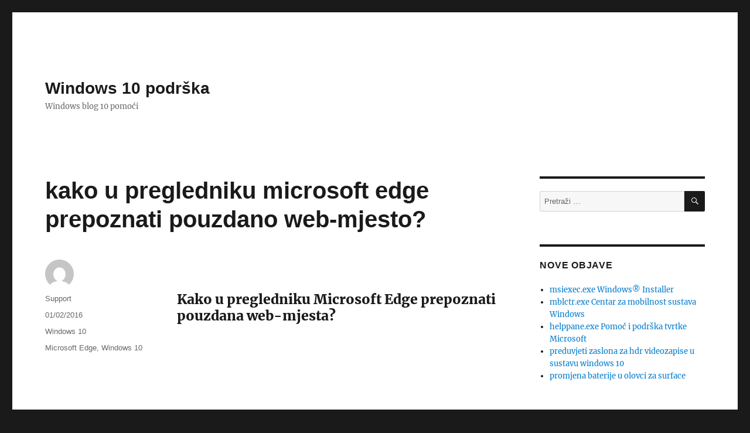

--- FILE ---
content_type: text/html; charset=UTF-8
request_url: https://win10.support/hr/kako-u-pregledniku-microsoft-edge-prepoznati-pouzdano-web-mjesto/
body_size: 29796
content:
<!DOCTYPE html>
<html lang="hr" xmlns:fb="https://www.facebook.com/2008/fbml" xmlns:addthis="https://www.addthis.com/help/api-spec"  class="no-js">
<head>
	<meta charset="UTF-8">
	<meta name="viewport" content="width=device-width, initial-scale=1">
	<link rel="profile" href="https://gmpg.org/xfn/11">
		<link rel="pingback" href="https://win10.support/xmlrpc.php">
		<script>(function(html){html.className = html.className.replace(/\bno-js\b/,'js')})(document.documentElement);</script>
<title>kako u pregledniku microsoft edge prepoznati pouzdano web-mjesto? &#8211; Windows 10 podrška</title>
<meta name='robots' content='max-image-preview:large' />
<link rel="alternate" href="https://win10.support/how-do-i-know-whether-to-trust-a-website-on-microsoft-edge/" hreflang="en" />
<link rel="alternate" href="https://win10.support/af/hoe-weet-ek-of-ek-n-webwerf-op-microsoft-edge-kan-vertrou/" hreflang="af" />
<link rel="alternate" href="https://win10.support/am/microsoft-edge-%e1%88%8b%e1%8b%ad-%e1%8b%a8%e1%88%9a%e1%8c%88%e1%8a%9d%e1%8a%95-%e1%8b%b5%e1%88%ad-%e1%8c%a3%e1%89%a2%e1%8b%ab%e1%8a%95-%e1%8a%a5%e1%8a%95%e1%8b%b4%e1%89%b5-%e1%88%8b%e1%88%9d%e1%8a%90/" hreflang="am" />
<link rel="alternate" href="https://win10.support/ar/%d9%83%d9%8a%d9%81-%d9%8a%d9%85%d9%83%d9%86%d9%86%d9%8a-%d9%85%d8%b9%d8%b1%d9%81%d8%a9-%d9%85%d8%af%d9%89-%d8%a5%d9%85%d9%83%d8%a7%d9%86%d9%8a%d8%a9-%d8%a7%d9%84%d8%ab%d9%82%d8%a9-%d9%81%d9%8a-%d9%85/" hreflang="ar" />
<link rel="alternate" href="https://win10.support/as/microsoft-edge-%e0%a6%a4-%e0%a6%8f%e0%a6%9f%e0%a6%be-%e0%a7%b1%e0%a7%87%e0%a6%ac%e0%a6%9b%e0%a6%be%e0%a6%87%e0%a6%9f%e0%a6%95-%e0%a6%ac%e0%a6%bf%e0%a6%b6%e0%a7%8d%e0%a6%ac%e0%a6%be%e0%a6%b8-%e0%a6%95/" hreflang="as" />
<link rel="alternate" href="https://win10.support/az/microsoft-edge-d%c9%99-veb-sayta-etibar-edib-etm%c9%99y%c9%99c%c9%99yimi-hardan-bil%c9%99-bil%c9%99r%c9%99m/" hreflang="az" />
<link rel="alternate" href="https://win10.support/be/%d1%8f%d0%ba-%d1%83-microsoft-edge-%d0%b4%d0%b0%d0%b2%d0%b5%d0%b4%d0%b0%d1%86%d1%86%d0%b0-%d1%86%d1%96-%d0%bc%d0%be%d0%b6%d0%bd%d0%b0-%d0%b4%d0%b0%d0%b2%d1%8f%d1%80%d0%b0%d1%86%d1%8c-%d0%b2%d1%8d/" hreflang="be" />
<link rel="alternate" href="https://win10.support/bs/kako-da-znam-mogu-li-web-lokaciju-smatrati-pouzdanom-u-pregledniku-microsoft-edge/" hreflang="bs" />
<link rel="alternate" href="https://win10.support/ca/com-puc-saber-si-he-de-confiar-en-un-lloc-web-al-microsoft-edge/" hreflang="ca" />
<link rel="alternate" href="https://win10.support/cy/sut-ydw-in-gwybod-a-ddylwn-i-ymddiried-mewn-gwefan-ar-microsoft-edge/" hreflang="cy" />
<link rel="alternate" href="https://win10.support/de_ch/woran-erkenne-ich-in-microsoft-edge-ob-eine-website-vertrauenswurdig-ist/" hreflang="de-CH" />
<link rel="alternate" href="https://win10.support/el/%cf%80%cf%8e%cf%82-%ce%b8%ce%b1-%ce%be%ce%ad%cf%81%cf%89-%ce%b1%ce%bd-%cf%80%cf%81%ce%ad%cf%80%ce%b5%ce%b9-%ce%bd%ce%b1-%ce%b5%ce%bc%cf%80%ce%b9%cf%83%cf%84%ce%b5%cf%85%cf%84%cf%8e-%ce%bc%ce%b9%ce%b1/" hreflang="el" />
<link rel="alternate" href="https://win10.support/es/como-se-si-debo-confiar-en-un-sitio-web-en-microsoft-edge/" hreflang="es" />
<link rel="alternate" href="https://win10.support/eu/microsoft-edge-n-nola-jakin-dezaket-webgune-bat-fidagarria-den/" hreflang="eu" />
<link rel="alternate" href="https://win10.support/fa/%d8%af%d8%b1-microsoft-edge-%da%86%da%af%d9%88%d9%86%d9%87-%d9%85%db%8c%e2%80%8c%d8%aa%d9%88%d8%a7%d9%86%d9%85-%d8%a8%d9%81%d9%87%d9%85%d9%85-%da%a9%d9%87-%d8%a8%d8%a7%db%8c%d8%af-%d8%a8%d9%87-%db%8c/" hreflang="fa" />
<link rel="alternate" href="https://win10.support/fi/mista-tiedan-voinko-luottaa-sivustoon-microsoft-edgessa/" hreflang="fi" />
<link rel="alternate" href="https://win10.support/fr_ca/comment-savoir-si-vous-je-peux-faire-confiance-a-un-site-web-dans-microsoft-edge/" hreflang="fr-CA" />
<link rel="alternate" href="https://win10.support/ga/conas-is-eol-dom-cibe-an-feidir-liom-muinin-a-bheith-agam-as-laithrean-greasain-ar-microsoft-edge/" hreflang="ga" />
<link rel="alternate" href="https://win10.support/gl/como-podo-saber-se-podo-confiar-nun-sitio-web-en-microsoft-edge/" hreflang="gl" />
<link rel="alternate" href="https://win10.support/gu/microsoft-edge-%e0%aa%ae%e0%aa%be%e0%aa%82-%e0%aa%b5%e0%ab%87%e0%aa%ac%e0%aa%b8%e0%aa%be%e0%aa%87%e0%aa%9f-%e0%aa%aa%e0%aa%b0-%e0%aa%b5%e0%aa%bf%e0%aa%b6%e0%ab%8d%e0%aa%b5%e0%aa%be%e0%aa%b8-%e0%aa%95/" hreflang="gu" />
<link rel="alternate" href="https://win10.support/hi/%e0%a4%ae%e0%a5%81%e0%a4%9d%e0%a5%87-%e0%a4%95%e0%a5%88%e0%a4%b8%e0%a5%87-%e0%a4%aa%e0%a4%a4%e0%a4%be-%e0%a4%9a%e0%a4%b2%e0%a5%87%e0%a4%97%e0%a4%be-%e0%a4%95%e0%a4%bf-%e0%a4%ae%e0%a5%88%e0%a4%82-micro/" hreflang="hi" />
<link rel="alternate" href="https://win10.support/hy/%d5%ab%d5%b6%d5%b9%d5%ba%d5%a5%d5%9e%d5%bd-%d5%ab%d5%b4%d5%a1%d5%b6%d5%a1%d5%ac-%d5%a9%d5%a5-%d5%a1%d6%80%d5%a4%d5%b5%d5%b8%d5%9e%d6%84-%d5%af%d5%a1%d6%80%d5%a5%d5%ac%d5%ab-%d5%a7-%d5%be%d5%bd%d5%bf/" hreflang="hy" />
<link rel="alternate" href="https://win10.support/ka/%e1%83%a0%e1%83%9d%e1%83%92%e1%83%9d%e1%83%a0-%e1%83%92%e1%83%90%e1%83%95%e1%83%98%e1%83%92%e1%83%9d-%e1%83%a1%e1%83%90%e1%83%9c%e1%83%93%e1%83%9d%e1%83%90-%e1%83%97%e1%83%a3-%e1%83%90%e1%83%a0/" hreflang="ka" />
<link rel="alternate" href="https://win10.support/kk/microsoft-edge-%d0%b6%d2%af%d0%b9%d0%b5%d1%81%d1%96%d0%bd%d0%b4%d0%b5%d0%b3%d1%96-%d0%b2%d0%b5%d0%b1-%d1%81%d0%b0%d0%b9%d1%82%d1%82%d1%8b%d2%a3-%d1%81%d0%b5%d0%bd%d1%96%d0%bc%d0%b4%d1%96%d0%bb%d1%96/" hreflang="kk" />
<link rel="alternate" href="https://win10.support/kn/%e0%b2%a8%e0%b2%be%e0%b2%a8%e0%b3%81-microsoft-edge%e0%b2%a8%e0%b2%b2%e0%b3%8d%e0%b2%b2%e0%b2%bf-%e0%b2%b5%e0%b3%86%e0%b2%ac%e0%b3%8d%e2%80%8c%e0%b2%b8%e0%b3%88%e0%b2%9f%e0%b3%8d-%e0%b2%a8%e0%b2%82/" hreflang="kn" />
<link rel="alternate" href="https://win10.support/km/%e1%9e%81%e1%9f%92%e1%9e%89%e1%9e%bb%e1%9f%86%e2%80%8b%e1%9e%8a%e1%9e%b9%e1%9e%84%e2%80%8b%e1%9e%90%e1%9e%b6%e2%80%8b%e1%9e%a2%e1%9e%b6%e1%9e%85%e2%80%8b%e1%9e%91%e1%9e%bb%e1%9e%80%e2%80%8b%e1%9e%85/" hreflang="km" />
<link rel="alternate" href="https://win10.support/kok/microsoft-edge%e0%a4%a4-%e0%a4%b5%e0%a5%85%e0%a4%ac%e0%a4%b8%e0%a4%be%e0%a4%af%e0%a4%9f%e0%a5%80%e0%a4%9a%e0%a5%87%e0%a4%b0-%e0%a4%ad%e0%a4%b0%e0%a4%b5%e0%a4%82%e0%a4%b8%e0%a5%8b-%e0%a4%a6%e0%a4%b5/" hreflang="kok" />
<link rel="alternate" href="https://win10.support/ky/microsoft-edge-%d0%b4%d0%b5%d0%b3%d0%b8-%d1%81%d0%b0%d0%b9%d1%82%d0%ba%d0%b0-%d0%b8%d1%88%d0%b5%d0%bd%d1%81%d0%b5-%d0%b1%d0%be%d0%bb%d0%be%d1%80%d1%83%d0%bd-%d0%ba%d0%b0%d0%bd%d1%82%d0%b8%d0%bf-%d0%b1/" hreflang="ky" />
<link rel="alternate" href="https://win10.support/lb/wourun-erkennen-ech-eng-vertrauenswierdeg-websait-a-microsoft-edge/" hreflang="lb" />
<link rel="alternate" href="https://win10.support/lo/%e0%ba%82%e0%bb%89%e0%ba%ad%e0%ba%8d%e2%80%8b%e2%80%8b%e0%ba%ae%e0%ba%b9%e0%bb%89%e2%80%8b%e0%bb%84%e0%ba%94%e0%bb%89%e2%80%8b%e0%bb%81%e0%ba%99%e0%ba%a7%e2%80%8b%e0%bb%83%e0%ba%94%e2%80%8b%e0%ba%a7/" hreflang="lo" />
<link rel="alternate" href="https://win10.support/mi/me-pehea-ahau-ka-mohio-ai-ki-te-whakawhirinaki-i-tetahi-paetukutuku-i-roto-o-microsoft-edge/" hreflang="mi" />
<link rel="alternate" href="https://win10.support/mk/%d0%ba%d0%b0%d0%ba%d0%be-%d0%b4%d0%b0-%d0%b7%d0%bd%d0%b0%d0%bc-%d0%b4%d0%b0%d0%bb%d0%b8-%d0%b4%d0%b0-%d0%b8%d0%bc-%d0%b2%d0%b5%d1%80%d1%83%d0%b2%d0%b0%d0%bc-%d0%bd%d0%b0-%d0%b2%d0%b5%d0%b1-%d0%bb/" hreflang="mk" />
<link rel="alternate" href="https://win10.support/ml/microsoft-edge-%e0%b5%bd-%e0%b4%92%e0%b4%b0%e0%b5%81-%e0%b4%b5%e0%b5%86%e0%b4%ac%e0%b5%8d%e0%b4%b8%e0%b5%88%e0%b4%b1%e0%b5%8d%e0%b4%b1%e0%b5%8d-%e0%b4%b5%e0%b4%bf%e0%b4%b6%e0%b5%8d%e0%b4%b5%e0%b4%be/" hreflang="ml" />
<link rel="alternate" href="https://win10.support/mn/microsoft-edge-%d0%b4%d1%8d%d1%8d%d1%80-%d0%b2%d1%8d%d0%b1-%d1%81%d0%b0%d0%b9%d1%82%d0%b0%d0%b4-%d0%b8%d1%82%d0%b3%d1%8d%d1%85-%d1%8d%d1%81%d1%8d%d1%85%d1%8d%d1%8d-%d1%85%d1%8d%d1%80%d1%85%d1%8d%d0%bd/" hreflang="mn" />
<link rel="alternate" href="https://win10.support/mr/microsoft-edge-%e0%a4%ae%e0%a4%a7%e0%a5%80%e0%a4%b2-%e0%a4%b5%e0%a5%87%e0%a4%ac%e0%a4%b8%e0%a4%be%e0%a4%87%e0%a4%9f%e0%a4%b5%e0%a4%b0-%e0%a4%b5%e0%a4%bf%e0%a4%b6%e0%a5%8d%e0%a4%b5%e0%a4%be%e0%a4%b8/" hreflang="mr" />
<link rel="alternate" href="https://win10.support/ms/bagaimana-saya-boleh-tahu-sama-ada-untuk-mempercayai-sebuah-laman-web-pada-microsoft-edge/" hreflang="ms" />
<link rel="alternate" href="https://win10.support/mt/kif-inkun-naf-jekk-nafdax-websajt-fmicrosoft-edge/" hreflang="mt" />
<link rel="alternate" href="https://win10.support/or/microsoft-edge-%e0%ac%b0%e0%ad%87-%e0%ac%8f%e0%ac%95-%e0%ad%b1%e0%ad%87%e0%ac%ac%e0%ad%8d%e2%80%8c%e0%ac%b8%e0%ac%be%e0%ac%87%e0%ac%9f%e0%ad%8d%e2%80%8c%e0%ac%95%e0%ad%81-%e0%ac%ac%e0%ac%bf%e0%ac%b6/" hreflang="or" />
<link rel="alternate" href="https://win10.support/pa/%e0%a8%ae%e0%a9%88%e0%a8%a8%e0%a9%82%e0%a9%b0-%e0%a8%95%e0%a8%bf%e0%a8%b5%e0%a9%87%e0%a8%82-%e0%a8%aa%e0%a8%a4%e0%a8%be-%e0%a8%b2%e0%a9%b1%e0%a8%97%e0%a9%87%e0%a8%97%e0%a8%be-%e0%a8%95%e0%a8%bf-micros/" hreflang="pa" />
<link rel="alternate" href="https://win10.support/pt_br/como-saber-se-posso-confiar-em-um-site-no-microsoft-edge/" hreflang="pt-BR" />
<link rel="alternate" href="https://win10.support/qu/imayna-huk-web-kiti-microsoft-edge-kaqpi-iniyta-yachanichu/" hreflang="qu" />
<link rel="alternate" href="https://win10.support/rw/ni-gute-namenya-niba-nakwizera-urubuga-rwo-kuri-microsoft-edge/" hreflang="rw" />
<link rel="alternate" href="https://win10.support/si/%e0%b6%b8%e0%b7%8f-microsoft-edge-%e0%b6%b8%e0%b6%ad-%e0%b7%80%e0%b7%99%e0%b6%b6%e0%b7%8a-%e0%b6%85%e0%b6%a9%e0%b7%80%e0%b7%92%e0%b6%ba%e0%b6%9a%e0%b7%8a-%e0%b7%80%e0%b7%92%e0%b7%81%e0%b7%8a%e0%b7%80/" hreflang="si" />
<link rel="alternate" href="https://win10.support/sq/si-te-di-nese-duhet-ta-besoj-nje-sajt-uebi-ne-microsoft-edge/" hreflang="sq" />
<link rel="alternate" href="https://win10.support/sw/nitajuaje-iwapo-niamini-tovuti-kwenye-microsoft-edge/" hreflang="sw" />
<link rel="alternate" href="https://win10.support/ta/microsoft-edge-%e0%ae%87%e0%ae%b2%e0%af%81%e0%ae%b3%e0%af%8d%e0%ae%b3-%e0%ae%92%e0%ae%b0%e0%af%81-%e0%ae%b5%e0%ae%b2%e0%af%88%e0%ae%a4%e0%af%8d%e0%ae%a4%e0%ae%b3%e0%ae%a4%e0%af%8d%e0%ae%a4%e0%af%88/" hreflang="ta" />
<link rel="alternate" href="https://win10.support/te/microsoft-edge%e0%b0%b2%e0%b1%8b%e0%b0%a8%e0%b0%bf-%e0%b0%b5%e0%b1%86%e0%b0%ac%e0%b1%8d%e2%80%8c%e0%b0%b8%e0%b1%88%e0%b0%9f%e0%b1%8d%e2%80%8c%e0%b0%a8%e0%b0%bf-%e0%b0%b5%e0%b0%bf%e0%b0%b6%e0%b1%8d/" hreflang="te" />
<link rel="alternate" href="https://win10.support/tn/tsela-ya-go-itse-gore-a-nka-tshepa-webosaete-mo-microsoft-edge/" hreflang="tn" />
<link rel="alternate" href="https://win10.support/tt/microsoft-edge%d0%b4%d0%b0-%d0%b2%d0%b5%d0%b1-%d1%81%d0%b0%d0%b9%d1%82%d0%ba%d0%b0-%d1%8b%d1%88%d0%b0%d0%bd%d1%8b%d1%80%d0%b3%d0%b0%d0%bc%d1%8b-%d1%8e%d0%ba%d0%bc%d1%8b-%d0%b8%d0%ba%d3%99%d0%bd/" hreflang="tt" />
<link rel="alternate" href="https://win10.support/ur/%d9%85%d8%ac%da%be%db%92-%da%a9%db%8c%d8%b3%db%92-%d9%85%d8%b9%d9%84%d9%88%d9%85-%db%81%d9%88-%da%a9%db%81-%da%a9%db%8c%d8%a7-%d9%85%db%8c%da%ba-microsoft-edge-%d9%be%d8%b1-%d8%a7%db%8c%da%a9-%d9%88/" hreflang="ur" />
<link rel="alternate" href="https://win10.support/uz/microsoft-edge-da-veb-saytga-ishonish-yoki-ishonmaslikni-qanday-bilaman/" hreflang="uz" />
<link rel="alternate" href="https://win10.support/vi/lam-the-nao-de-biet-lieu-co-tin-tuong-mot-trang-web-tren-microsoft-edge-hay-khong/" hreflang="vi" />
<link rel="alternate" href="https://win10.support/xh/ndingazi-njani-enoba-ndingayithemba-iwebhusayithi-kwi-microsoft-edge/" hreflang="xh" />
<link rel="alternate" href="https://win10.support/zh_hk/%e5%a6%82%e4%bd%95%e5%9c%a8-microsoft-edge-%e4%b8%ad%e7%9f%a5%e9%81%93%e6%98%af%e5%90%a6%e6%87%89%e8%a9%b2%e4%bf%a1%e4%bb%bb%e6%9f%90%e5%80%8b%e7%b6%b2%e7%ab%99/" hreflang="zh-HK" />
<link rel="alternate" href="https://win10.support/zu/ngazi-kanjani-ukuthi-ngingayethemba-iwebhusayithi-ku-microsoft-edge/" hreflang="zu" />
<link rel="alternate" href="https://win10.support/bg/%d1%8f%d0%ba-%d1%83-microsoft-edge-%d0%b4%d0%b0%d0%b2%d0%b5%d0%b4%d0%b0%d1%86%d1%86%d0%b0-%d1%86%d1%96-%d0%bc%d0%be%d0%b6%d0%bd%d0%b0-%d0%b4%d0%b0%d0%b2%d1%8f%d1%80%d0%b0%d1%86%d1%8c-%d0%b2%d1%8d-2/" hreflang="bg" />
<link rel="alternate" href="https://win10.support/cs/jak-poznam-jestli-je-mozne-webu-v-prohlizeci-microsoft-edge-duverovat/" hreflang="cs" />
<link rel="alternate" href="https://win10.support/da/hvordan-ved-jeg-om-jeg-kan-have-tillid-til-et-websted-i-microsoft-edge/" hreflang="da" />
<link rel="alternate" href="https://win10.support/de/woran-erkenne-ich-in-microsoft-edge-ob-eine-website-vertrauenswurdig-ist-2/" hreflang="de-DE" />
<link rel="alternate" href="https://win10.support/et/kuidas-kontrollida-kas-saan-usaldada-monda-microsoft-edgei-veebisaiti/" hreflang="et" />
<link rel="alternate" href="https://win10.support/fr/comment-savoir-si-vous-pouvez-faire-confiance-a-un-site-web-dans-microsoft-edge/" hreflang="fr-FR" />
<link rel="alternate" href="https://win10.support/he/%d7%9b%d7%99%d7%a6%d7%93-%d7%a0%d7%99%d7%aa%d7%9f-%d7%9c%d7%93%d7%a2%d7%aa-%d7%90%d7%9d-%d7%9c%d7%aa%d7%aa-%d7%90%d7%9e%d7%95%d7%9f-%d7%91%d7%90%d7%aa%d7%a8-%d7%90%d7%99%d7%a0%d7%98%d7%a8%d7%a0%d7%98/" hreflang="he" />
<link rel="alternate" href="https://win10.support/hr/kako-u-pregledniku-microsoft-edge-prepoznati-pouzdano-web-mjesto/" hreflang="hr" />
<link rel="alternate" href="https://win10.support/hu/honnan-tudom-hogy-a-webhely-megbizhato-microsoft-edge/" hreflang="hu" />
<link rel="alternate" href="https://win10.support/id/bagaimana-cara-saya-tahu-untuk-memercayai-situs-web-di-microsoft-edge/" hreflang="id" />
<link rel="alternate" href="https://win10.support/is/hvernig-veit-eg-hvort-eg-get-treyst-vefsvaedi-i-microsoft-edge/" hreflang="is" />
<link rel="alternate" href="https://win10.support/it/come-faccio-a-scoprire-se-posso-considerare-attendibile-un-sito-web-in-microsoft-edge/" hreflang="it" />
<link rel="alternate" href="https://win10.support/ja/microsoft-edge-%e3%81%a7-web-%e3%82%b5%e3%82%a4%e3%83%88%e3%82%92%e4%bf%a1%e9%a0%bc%e3%81%99%e3%82%8b%e3%81%8b%e3%81%a9%e3%81%86%e3%81%8b%e3%82%92%e7%9f%a5%e3%82%8b%e6%96%b9%e6%b3%95/" hreflang="ja" />
<link rel="alternate" href="https://win10.support/ko/microsoft-edge%ec%97%90%ec%84%9c-%ec%9b%b9-%ec%82%ac%ec%9d%b4%ed%8a%b8%eb%a5%bc-%ec%8b%a0%eb%a2%b0%ed%95%a0%ec%a7%80-%ec%97%ac%eb%b6%80%eb%a5%bc-%ed%99%95%ec%9d%b8%ed%95%98%eb%8a%94-%eb%b0%a9%eb%b2%95/" hreflang="ko" />
<link rel="alternate" href="https://win10.support/lt/kaip-zinoti-ar-galima-pasitiketi-svetaine-naudojant-microsoft-edge/" hreflang="lt" />
<link rel="alternate" href="https://win10.support/lv/ka-zinat-vai-uzticeties-timekla-vietnei-programma-microsoft-edge/" hreflang="lv" />
<link rel="alternate" href="https://win10.support/nb/hvordan-vet-jeg-om-jeg-kan-stole-pa-et-webomrade-pa-microsoft-edge/" hreflang="nb" />
<link rel="alternate" href="https://win10.support/nl/hoe-weet-ik-of-ik-een-website-kan-vertrouwen-in-microsoft-edge/" hreflang="nl" />
<link rel="alternate" href="https://win10.support/pl/jak-w-aplikacji-microsoft-edge-sprawdzic-czy-mozna-ufac-witrynie-internetowej/" hreflang="pl" />
<link rel="alternate" href="https://win10.support/pt/como-sei-se-posso-confiar-num-site-no-microsoft-edge/" hreflang="pt-PT" />
<link rel="alternate" href="https://win10.support/ro/cum-stiu-daca-sa-am-incredere-intr-un-site-web-din-microsoft-edge/" hreflang="ro" />
<link rel="alternate" href="https://win10.support/ru/%d0%ba%d0%b0%d0%ba-%d1%83%d0%b7%d0%bd%d0%b0%d1%82%d1%8c-%d0%bc%d0%be%d0%b6%d0%bd%d0%be-%d0%bb%d0%b8-%d0%b4%d0%be%d0%b2%d0%b5%d1%80%d1%8f%d1%82%d1%8c-%d0%b2%d0%b5%d0%b1-%d1%81%d0%b0%d0%b9%d1%82%d1%83/" hreflang="ru" />
<link rel="alternate" href="https://win10.support/sk/ako-viem-ci-mozem-webovej-lokalite-v-prehliadaci-microsoft-edge-doverovat/" hreflang="sk" />
<link rel="alternate" href="https://win10.support/sl/kako-vem-da-je-spletno-mesto-v-brskalniku-microsoft-edge-zaupanja-vredno/" hreflang="sl" />
<link rel="alternate" href="https://win10.support/sv/hur-vet-jag-om-jag-kan-lita-pa-en-webbplats-i-microsoft-edge/" hreflang="sv" />
<link rel="alternate" href="https://win10.support/th/%e0%b8%89%e0%b8%b1%e0%b8%99%e0%b8%88%e0%b8%b0%e0%b8%97%e0%b8%a3%e0%b8%b2%e0%b8%9a%e0%b9%84%e0%b8%94%e0%b9%89%e0%b8%ad%e0%b8%a2%e0%b9%88%e0%b8%b2%e0%b8%87%e0%b9%84%e0%b8%a3%e0%b8%a7%e0%b9%88%e0%b8%b2/" hreflang="th" />
<link rel="alternate" href="https://win10.support/tr/microsoft-edge-uzerinde-bir-web-sitesine-guvenip-guvenmeyecegimi-nasil-anlarim/" hreflang="tr" />
<link rel="alternate" href="https://win10.support/uk/%d1%8f%d0%ba-%d0%b4%d1%96%d0%b7%d0%bd%d0%b0%d1%82%d0%b8%d1%81%d1%8f-%d1%87%d0%b8-%d1%81%d0%bb%d1%96%d0%b4-%d0%b4%d0%be%d0%b2%d1%96%d1%80%d1%8f%d1%82%d0%b8-%d0%b2%d0%b5%d0%b1-%d1%81%d0%b0%d0%b9%d1%82/" hreflang="uk" />
<link rel="alternate" href="https://win10.support/zh/%e5%a6%82%e4%bd%95%e7%9f%a5%e9%81%93%e6%98%af%e5%90%a6%e8%a6%81%e4%bf%a1%e4%bb%bb-microsoft-edge-%e4%b8%ad%e7%9a%84%e7%bd%91%e7%ab%99/" hreflang="zh-CN" />
<link rel="alternate" type="application/rss+xml" title="Windows 10 podrška &raquo; Kanal" href="https://win10.support/hr/feed/" />
<link rel="alternate" type="application/rss+xml" title="Windows 10 podrška &raquo; Kanal komentara" href="https://win10.support/hr/comments/feed/" />
<link rel="alternate" type="application/rss+xml" title="Windows 10 podrška &raquo; kako u pregledniku microsoft edge prepoznati pouzdano web-mjesto? Kanal komentara" href="https://win10.support/hr/kako-u-pregledniku-microsoft-edge-prepoznati-pouzdano-web-mjesto/feed/" />
		<!-- This site uses the Google Analytics by MonsterInsights plugin v8.14.1 - Using Analytics tracking - https://www.monsterinsights.com/ -->
							<script src="//www.googletagmanager.com/gtag/js?id=UA-69500378-2"  data-cfasync="false" data-wpfc-render="false" async></script>
			<script data-cfasync="false" data-wpfc-render="false">
				var mi_version = '8.14.1';
				var mi_track_user = true;
				var mi_no_track_reason = '';
				
								var disableStrs = [
															'ga-disable-UA-69500378-2',
									];

				/* Function to detect opted out users */
				function __gtagTrackerIsOptedOut() {
					for (var index = 0; index < disableStrs.length; index++) {
						if (document.cookie.indexOf(disableStrs[index] + '=true') > -1) {
							return true;
						}
					}

					return false;
				}

				/* Disable tracking if the opt-out cookie exists. */
				if (__gtagTrackerIsOptedOut()) {
					for (var index = 0; index < disableStrs.length; index++) {
						window[disableStrs[index]] = true;
					}
				}

				/* Opt-out function */
				function __gtagTrackerOptout() {
					for (var index = 0; index < disableStrs.length; index++) {
						document.cookie = disableStrs[index] + '=true; expires=Thu, 31 Dec 2099 23:59:59 UTC; path=/';
						window[disableStrs[index]] = true;
					}
				}

				if ('undefined' === typeof gaOptout) {
					function gaOptout() {
						__gtagTrackerOptout();
					}
				}
								window.dataLayer = window.dataLayer || [];

				window.MonsterInsightsDualTracker = {
					helpers: {},
					trackers: {},
				};
				if (mi_track_user) {
					function __gtagDataLayer() {
						dataLayer.push(arguments);
					}

					function __gtagTracker(type, name, parameters) {
						if (!parameters) {
							parameters = {};
						}

						if (parameters.send_to) {
							__gtagDataLayer.apply(null, arguments);
							return;
						}

						if (type === 'event') {
							
														parameters.send_to = monsterinsights_frontend.ua;
							__gtagDataLayer(type, name, parameters);
													} else {
							__gtagDataLayer.apply(null, arguments);
						}
					}

					__gtagTracker('js', new Date());
					__gtagTracker('set', {
						'developer_id.dZGIzZG': true,
											});
															__gtagTracker('config', 'UA-69500378-2', {"forceSSL":"true"} );
										window.gtag = __gtagTracker;										(function () {
						/* https://developers.google.com/analytics/devguides/collection/analyticsjs/ */
						/* ga and __gaTracker compatibility shim. */
						var noopfn = function () {
							return null;
						};
						var newtracker = function () {
							return new Tracker();
						};
						var Tracker = function () {
							return null;
						};
						var p = Tracker.prototype;
						p.get = noopfn;
						p.set = noopfn;
						p.send = function () {
							var args = Array.prototype.slice.call(arguments);
							args.unshift('send');
							__gaTracker.apply(null, args);
						};
						var __gaTracker = function () {
							var len = arguments.length;
							if (len === 0) {
								return;
							}
							var f = arguments[len - 1];
							if (typeof f !== 'object' || f === null || typeof f.hitCallback !== 'function') {
								if ('send' === arguments[0]) {
									var hitConverted, hitObject = false, action;
									if ('event' === arguments[1]) {
										if ('undefined' !== typeof arguments[3]) {
											hitObject = {
												'eventAction': arguments[3],
												'eventCategory': arguments[2],
												'eventLabel': arguments[4],
												'value': arguments[5] ? arguments[5] : 1,
											}
										}
									}
									if ('pageview' === arguments[1]) {
										if ('undefined' !== typeof arguments[2]) {
											hitObject = {
												'eventAction': 'page_view',
												'page_path': arguments[2],
											}
										}
									}
									if (typeof arguments[2] === 'object') {
										hitObject = arguments[2];
									}
									if (typeof arguments[5] === 'object') {
										Object.assign(hitObject, arguments[5]);
									}
									if ('undefined' !== typeof arguments[1].hitType) {
										hitObject = arguments[1];
										if ('pageview' === hitObject.hitType) {
											hitObject.eventAction = 'page_view';
										}
									}
									if (hitObject) {
										action = 'timing' === arguments[1].hitType ? 'timing_complete' : hitObject.eventAction;
										hitConverted = mapArgs(hitObject);
										__gtagTracker('event', action, hitConverted);
									}
								}
								return;
							}

							function mapArgs(args) {
								var arg, hit = {};
								var gaMap = {
									'eventCategory': 'event_category',
									'eventAction': 'event_action',
									'eventLabel': 'event_label',
									'eventValue': 'event_value',
									'nonInteraction': 'non_interaction',
									'timingCategory': 'event_category',
									'timingVar': 'name',
									'timingValue': 'value',
									'timingLabel': 'event_label',
									'page': 'page_path',
									'location': 'page_location',
									'title': 'page_title',
								};
								for (arg in args) {
																		if (!(!args.hasOwnProperty(arg) || !gaMap.hasOwnProperty(arg))) {
										hit[gaMap[arg]] = args[arg];
									} else {
										hit[arg] = args[arg];
									}
								}
								return hit;
							}

							try {
								f.hitCallback();
							} catch (ex) {
							}
						};
						__gaTracker.create = newtracker;
						__gaTracker.getByName = newtracker;
						__gaTracker.getAll = function () {
							return [];
						};
						__gaTracker.remove = noopfn;
						__gaTracker.loaded = true;
						window['__gaTracker'] = __gaTracker;
					})();
									} else {
										console.log("");
					(function () {
						function __gtagTracker() {
							return null;
						}

						window['__gtagTracker'] = __gtagTracker;
						window['gtag'] = __gtagTracker;
					})();
									}
			</script>
				<!-- / Google Analytics by MonsterInsights -->
		<script>
window._wpemojiSettings = {"baseUrl":"https:\/\/s.w.org\/images\/core\/emoji\/14.0.0\/72x72\/","ext":".png","svgUrl":"https:\/\/s.w.org\/images\/core\/emoji\/14.0.0\/svg\/","svgExt":".svg","source":{"concatemoji":"https:\/\/win10.support\/wp-includes\/js\/wp-emoji-release.min.js?ver=6.2.8"}};
/*! This file is auto-generated */
!function(e,a,t){var n,r,o,i=a.createElement("canvas"),p=i.getContext&&i.getContext("2d");function s(e,t){p.clearRect(0,0,i.width,i.height),p.fillText(e,0,0);e=i.toDataURL();return p.clearRect(0,0,i.width,i.height),p.fillText(t,0,0),e===i.toDataURL()}function c(e){var t=a.createElement("script");t.src=e,t.defer=t.type="text/javascript",a.getElementsByTagName("head")[0].appendChild(t)}for(o=Array("flag","emoji"),t.supports={everything:!0,everythingExceptFlag:!0},r=0;r<o.length;r++)t.supports[o[r]]=function(e){if(p&&p.fillText)switch(p.textBaseline="top",p.font="600 32px Arial",e){case"flag":return s("\ud83c\udff3\ufe0f\u200d\u26a7\ufe0f","\ud83c\udff3\ufe0f\u200b\u26a7\ufe0f")?!1:!s("\ud83c\uddfa\ud83c\uddf3","\ud83c\uddfa\u200b\ud83c\uddf3")&&!s("\ud83c\udff4\udb40\udc67\udb40\udc62\udb40\udc65\udb40\udc6e\udb40\udc67\udb40\udc7f","\ud83c\udff4\u200b\udb40\udc67\u200b\udb40\udc62\u200b\udb40\udc65\u200b\udb40\udc6e\u200b\udb40\udc67\u200b\udb40\udc7f");case"emoji":return!s("\ud83e\udef1\ud83c\udffb\u200d\ud83e\udef2\ud83c\udfff","\ud83e\udef1\ud83c\udffb\u200b\ud83e\udef2\ud83c\udfff")}return!1}(o[r]),t.supports.everything=t.supports.everything&&t.supports[o[r]],"flag"!==o[r]&&(t.supports.everythingExceptFlag=t.supports.everythingExceptFlag&&t.supports[o[r]]);t.supports.everythingExceptFlag=t.supports.everythingExceptFlag&&!t.supports.flag,t.DOMReady=!1,t.readyCallback=function(){t.DOMReady=!0},t.supports.everything||(n=function(){t.readyCallback()},a.addEventListener?(a.addEventListener("DOMContentLoaded",n,!1),e.addEventListener("load",n,!1)):(e.attachEvent("onload",n),a.attachEvent("onreadystatechange",function(){"complete"===a.readyState&&t.readyCallback()})),(e=t.source||{}).concatemoji?c(e.concatemoji):e.wpemoji&&e.twemoji&&(c(e.twemoji),c(e.wpemoji)))}(window,document,window._wpemojiSettings);
</script>
<style>
img.wp-smiley,
img.emoji {
	display: inline !important;
	border: none !important;
	box-shadow: none !important;
	height: 1em !important;
	width: 1em !important;
	margin: 0 0.07em !important;
	vertical-align: -0.1em !important;
	background: none !important;
	padding: 0 !important;
}
</style>
	<link rel='stylesheet' id='wp-block-library-css' href='https://win10.support/wp-includes/css/dist/block-library/style.min.css?ver=6.2.8' media='all' />
<style id='wp-block-library-theme-inline-css'>
.wp-block-audio figcaption{color:#555;font-size:13px;text-align:center}.is-dark-theme .wp-block-audio figcaption{color:hsla(0,0%,100%,.65)}.wp-block-audio{margin:0 0 1em}.wp-block-code{border:1px solid #ccc;border-radius:4px;font-family:Menlo,Consolas,monaco,monospace;padding:.8em 1em}.wp-block-embed figcaption{color:#555;font-size:13px;text-align:center}.is-dark-theme .wp-block-embed figcaption{color:hsla(0,0%,100%,.65)}.wp-block-embed{margin:0 0 1em}.blocks-gallery-caption{color:#555;font-size:13px;text-align:center}.is-dark-theme .blocks-gallery-caption{color:hsla(0,0%,100%,.65)}.wp-block-image figcaption{color:#555;font-size:13px;text-align:center}.is-dark-theme .wp-block-image figcaption{color:hsla(0,0%,100%,.65)}.wp-block-image{margin:0 0 1em}.wp-block-pullquote{border-bottom:4px solid;border-top:4px solid;color:currentColor;margin-bottom:1.75em}.wp-block-pullquote cite,.wp-block-pullquote footer,.wp-block-pullquote__citation{color:currentColor;font-size:.8125em;font-style:normal;text-transform:uppercase}.wp-block-quote{border-left:.25em solid;margin:0 0 1.75em;padding-left:1em}.wp-block-quote cite,.wp-block-quote footer{color:currentColor;font-size:.8125em;font-style:normal;position:relative}.wp-block-quote.has-text-align-right{border-left:none;border-right:.25em solid;padding-left:0;padding-right:1em}.wp-block-quote.has-text-align-center{border:none;padding-left:0}.wp-block-quote.is-large,.wp-block-quote.is-style-large,.wp-block-quote.is-style-plain{border:none}.wp-block-search .wp-block-search__label{font-weight:700}.wp-block-search__button{border:1px solid #ccc;padding:.375em .625em}:where(.wp-block-group.has-background){padding:1.25em 2.375em}.wp-block-separator.has-css-opacity{opacity:.4}.wp-block-separator{border:none;border-bottom:2px solid;margin-left:auto;margin-right:auto}.wp-block-separator.has-alpha-channel-opacity{opacity:1}.wp-block-separator:not(.is-style-wide):not(.is-style-dots){width:100px}.wp-block-separator.has-background:not(.is-style-dots){border-bottom:none;height:1px}.wp-block-separator.has-background:not(.is-style-wide):not(.is-style-dots){height:2px}.wp-block-table{margin:0 0 1em}.wp-block-table td,.wp-block-table th{word-break:normal}.wp-block-table figcaption{color:#555;font-size:13px;text-align:center}.is-dark-theme .wp-block-table figcaption{color:hsla(0,0%,100%,.65)}.wp-block-video figcaption{color:#555;font-size:13px;text-align:center}.is-dark-theme .wp-block-video figcaption{color:hsla(0,0%,100%,.65)}.wp-block-video{margin:0 0 1em}.wp-block-template-part.has-background{margin-bottom:0;margin-top:0;padding:1.25em 2.375em}
</style>
<link rel='stylesheet' id='classic-theme-styles-css' href='https://win10.support/wp-includes/css/classic-themes.min.css?ver=6.2.8' media='all' />
<style id='global-styles-inline-css'>
body{--wp--preset--color--black: #000000;--wp--preset--color--cyan-bluish-gray: #abb8c3;--wp--preset--color--white: #fff;--wp--preset--color--pale-pink: #f78da7;--wp--preset--color--vivid-red: #cf2e2e;--wp--preset--color--luminous-vivid-orange: #ff6900;--wp--preset--color--luminous-vivid-amber: #fcb900;--wp--preset--color--light-green-cyan: #7bdcb5;--wp--preset--color--vivid-green-cyan: #00d084;--wp--preset--color--pale-cyan-blue: #8ed1fc;--wp--preset--color--vivid-cyan-blue: #0693e3;--wp--preset--color--vivid-purple: #9b51e0;--wp--preset--color--dark-gray: #1a1a1a;--wp--preset--color--medium-gray: #686868;--wp--preset--color--light-gray: #e5e5e5;--wp--preset--color--blue-gray: #4d545c;--wp--preset--color--bright-blue: #007acc;--wp--preset--color--light-blue: #9adffd;--wp--preset--color--dark-brown: #402b30;--wp--preset--color--medium-brown: #774e24;--wp--preset--color--dark-red: #640c1f;--wp--preset--color--bright-red: #ff675f;--wp--preset--color--yellow: #ffef8e;--wp--preset--gradient--vivid-cyan-blue-to-vivid-purple: linear-gradient(135deg,rgba(6,147,227,1) 0%,rgb(155,81,224) 100%);--wp--preset--gradient--light-green-cyan-to-vivid-green-cyan: linear-gradient(135deg,rgb(122,220,180) 0%,rgb(0,208,130) 100%);--wp--preset--gradient--luminous-vivid-amber-to-luminous-vivid-orange: linear-gradient(135deg,rgba(252,185,0,1) 0%,rgba(255,105,0,1) 100%);--wp--preset--gradient--luminous-vivid-orange-to-vivid-red: linear-gradient(135deg,rgba(255,105,0,1) 0%,rgb(207,46,46) 100%);--wp--preset--gradient--very-light-gray-to-cyan-bluish-gray: linear-gradient(135deg,rgb(238,238,238) 0%,rgb(169,184,195) 100%);--wp--preset--gradient--cool-to-warm-spectrum: linear-gradient(135deg,rgb(74,234,220) 0%,rgb(151,120,209) 20%,rgb(207,42,186) 40%,rgb(238,44,130) 60%,rgb(251,105,98) 80%,rgb(254,248,76) 100%);--wp--preset--gradient--blush-light-purple: linear-gradient(135deg,rgb(255,206,236) 0%,rgb(152,150,240) 100%);--wp--preset--gradient--blush-bordeaux: linear-gradient(135deg,rgb(254,205,165) 0%,rgb(254,45,45) 50%,rgb(107,0,62) 100%);--wp--preset--gradient--luminous-dusk: linear-gradient(135deg,rgb(255,203,112) 0%,rgb(199,81,192) 50%,rgb(65,88,208) 100%);--wp--preset--gradient--pale-ocean: linear-gradient(135deg,rgb(255,245,203) 0%,rgb(182,227,212) 50%,rgb(51,167,181) 100%);--wp--preset--gradient--electric-grass: linear-gradient(135deg,rgb(202,248,128) 0%,rgb(113,206,126) 100%);--wp--preset--gradient--midnight: linear-gradient(135deg,rgb(2,3,129) 0%,rgb(40,116,252) 100%);--wp--preset--duotone--dark-grayscale: url('#wp-duotone-dark-grayscale');--wp--preset--duotone--grayscale: url('#wp-duotone-grayscale');--wp--preset--duotone--purple-yellow: url('#wp-duotone-purple-yellow');--wp--preset--duotone--blue-red: url('#wp-duotone-blue-red');--wp--preset--duotone--midnight: url('#wp-duotone-midnight');--wp--preset--duotone--magenta-yellow: url('#wp-duotone-magenta-yellow');--wp--preset--duotone--purple-green: url('#wp-duotone-purple-green');--wp--preset--duotone--blue-orange: url('#wp-duotone-blue-orange');--wp--preset--font-size--small: 13px;--wp--preset--font-size--medium: 20px;--wp--preset--font-size--large: 36px;--wp--preset--font-size--x-large: 42px;--wp--preset--spacing--20: 0.44rem;--wp--preset--spacing--30: 0.67rem;--wp--preset--spacing--40: 1rem;--wp--preset--spacing--50: 1.5rem;--wp--preset--spacing--60: 2.25rem;--wp--preset--spacing--70: 3.38rem;--wp--preset--spacing--80: 5.06rem;--wp--preset--shadow--natural: 6px 6px 9px rgba(0, 0, 0, 0.2);--wp--preset--shadow--deep: 12px 12px 50px rgba(0, 0, 0, 0.4);--wp--preset--shadow--sharp: 6px 6px 0px rgba(0, 0, 0, 0.2);--wp--preset--shadow--outlined: 6px 6px 0px -3px rgba(255, 255, 255, 1), 6px 6px rgba(0, 0, 0, 1);--wp--preset--shadow--crisp: 6px 6px 0px rgba(0, 0, 0, 1);}:where(.is-layout-flex){gap: 0.5em;}body .is-layout-flow > .alignleft{float: left;margin-inline-start: 0;margin-inline-end: 2em;}body .is-layout-flow > .alignright{float: right;margin-inline-start: 2em;margin-inline-end: 0;}body .is-layout-flow > .aligncenter{margin-left: auto !important;margin-right: auto !important;}body .is-layout-constrained > .alignleft{float: left;margin-inline-start: 0;margin-inline-end: 2em;}body .is-layout-constrained > .alignright{float: right;margin-inline-start: 2em;margin-inline-end: 0;}body .is-layout-constrained > .aligncenter{margin-left: auto !important;margin-right: auto !important;}body .is-layout-constrained > :where(:not(.alignleft):not(.alignright):not(.alignfull)){max-width: var(--wp--style--global--content-size);margin-left: auto !important;margin-right: auto !important;}body .is-layout-constrained > .alignwide{max-width: var(--wp--style--global--wide-size);}body .is-layout-flex{display: flex;}body .is-layout-flex{flex-wrap: wrap;align-items: center;}body .is-layout-flex > *{margin: 0;}:where(.wp-block-columns.is-layout-flex){gap: 2em;}.has-black-color{color: var(--wp--preset--color--black) !important;}.has-cyan-bluish-gray-color{color: var(--wp--preset--color--cyan-bluish-gray) !important;}.has-white-color{color: var(--wp--preset--color--white) !important;}.has-pale-pink-color{color: var(--wp--preset--color--pale-pink) !important;}.has-vivid-red-color{color: var(--wp--preset--color--vivid-red) !important;}.has-luminous-vivid-orange-color{color: var(--wp--preset--color--luminous-vivid-orange) !important;}.has-luminous-vivid-amber-color{color: var(--wp--preset--color--luminous-vivid-amber) !important;}.has-light-green-cyan-color{color: var(--wp--preset--color--light-green-cyan) !important;}.has-vivid-green-cyan-color{color: var(--wp--preset--color--vivid-green-cyan) !important;}.has-pale-cyan-blue-color{color: var(--wp--preset--color--pale-cyan-blue) !important;}.has-vivid-cyan-blue-color{color: var(--wp--preset--color--vivid-cyan-blue) !important;}.has-vivid-purple-color{color: var(--wp--preset--color--vivid-purple) !important;}.has-black-background-color{background-color: var(--wp--preset--color--black) !important;}.has-cyan-bluish-gray-background-color{background-color: var(--wp--preset--color--cyan-bluish-gray) !important;}.has-white-background-color{background-color: var(--wp--preset--color--white) !important;}.has-pale-pink-background-color{background-color: var(--wp--preset--color--pale-pink) !important;}.has-vivid-red-background-color{background-color: var(--wp--preset--color--vivid-red) !important;}.has-luminous-vivid-orange-background-color{background-color: var(--wp--preset--color--luminous-vivid-orange) !important;}.has-luminous-vivid-amber-background-color{background-color: var(--wp--preset--color--luminous-vivid-amber) !important;}.has-light-green-cyan-background-color{background-color: var(--wp--preset--color--light-green-cyan) !important;}.has-vivid-green-cyan-background-color{background-color: var(--wp--preset--color--vivid-green-cyan) !important;}.has-pale-cyan-blue-background-color{background-color: var(--wp--preset--color--pale-cyan-blue) !important;}.has-vivid-cyan-blue-background-color{background-color: var(--wp--preset--color--vivid-cyan-blue) !important;}.has-vivid-purple-background-color{background-color: var(--wp--preset--color--vivid-purple) !important;}.has-black-border-color{border-color: var(--wp--preset--color--black) !important;}.has-cyan-bluish-gray-border-color{border-color: var(--wp--preset--color--cyan-bluish-gray) !important;}.has-white-border-color{border-color: var(--wp--preset--color--white) !important;}.has-pale-pink-border-color{border-color: var(--wp--preset--color--pale-pink) !important;}.has-vivid-red-border-color{border-color: var(--wp--preset--color--vivid-red) !important;}.has-luminous-vivid-orange-border-color{border-color: var(--wp--preset--color--luminous-vivid-orange) !important;}.has-luminous-vivid-amber-border-color{border-color: var(--wp--preset--color--luminous-vivid-amber) !important;}.has-light-green-cyan-border-color{border-color: var(--wp--preset--color--light-green-cyan) !important;}.has-vivid-green-cyan-border-color{border-color: var(--wp--preset--color--vivid-green-cyan) !important;}.has-pale-cyan-blue-border-color{border-color: var(--wp--preset--color--pale-cyan-blue) !important;}.has-vivid-cyan-blue-border-color{border-color: var(--wp--preset--color--vivid-cyan-blue) !important;}.has-vivid-purple-border-color{border-color: var(--wp--preset--color--vivid-purple) !important;}.has-vivid-cyan-blue-to-vivid-purple-gradient-background{background: var(--wp--preset--gradient--vivid-cyan-blue-to-vivid-purple) !important;}.has-light-green-cyan-to-vivid-green-cyan-gradient-background{background: var(--wp--preset--gradient--light-green-cyan-to-vivid-green-cyan) !important;}.has-luminous-vivid-amber-to-luminous-vivid-orange-gradient-background{background: var(--wp--preset--gradient--luminous-vivid-amber-to-luminous-vivid-orange) !important;}.has-luminous-vivid-orange-to-vivid-red-gradient-background{background: var(--wp--preset--gradient--luminous-vivid-orange-to-vivid-red) !important;}.has-very-light-gray-to-cyan-bluish-gray-gradient-background{background: var(--wp--preset--gradient--very-light-gray-to-cyan-bluish-gray) !important;}.has-cool-to-warm-spectrum-gradient-background{background: var(--wp--preset--gradient--cool-to-warm-spectrum) !important;}.has-blush-light-purple-gradient-background{background: var(--wp--preset--gradient--blush-light-purple) !important;}.has-blush-bordeaux-gradient-background{background: var(--wp--preset--gradient--blush-bordeaux) !important;}.has-luminous-dusk-gradient-background{background: var(--wp--preset--gradient--luminous-dusk) !important;}.has-pale-ocean-gradient-background{background: var(--wp--preset--gradient--pale-ocean) !important;}.has-electric-grass-gradient-background{background: var(--wp--preset--gradient--electric-grass) !important;}.has-midnight-gradient-background{background: var(--wp--preset--gradient--midnight) !important;}.has-small-font-size{font-size: var(--wp--preset--font-size--small) !important;}.has-medium-font-size{font-size: var(--wp--preset--font-size--medium) !important;}.has-large-font-size{font-size: var(--wp--preset--font-size--large) !important;}.has-x-large-font-size{font-size: var(--wp--preset--font-size--x-large) !important;}
.wp-block-navigation a:where(:not(.wp-element-button)){color: inherit;}
:where(.wp-block-columns.is-layout-flex){gap: 2em;}
.wp-block-pullquote{font-size: 1.5em;line-height: 1.6;}
</style>
<link rel='stylesheet' id='twentysixteen-fonts-css' href='https://win10.support/wp-content/themes/twentysixteen/fonts/merriweather-plus-inconsolata.css?ver=20230328' media='all' />
<link rel='stylesheet' id='genericons-css' href='https://win10.support/wp-content/themes/twentysixteen/genericons/genericons.css?ver=20201208' media='all' />
<link rel='stylesheet' id='twentysixteen-style-css' href='https://win10.support/wp-content/themes/fileinfo/style.css?ver=20230328' media='all' />
<link rel='stylesheet' id='twentysixteen-block-style-css' href='https://win10.support/wp-content/themes/twentysixteen/css/blocks.css?ver=20230206' media='all' />
<!--[if lt IE 10]>
<link rel='stylesheet' id='twentysixteen-ie-css' href='https://win10.support/wp-content/themes/twentysixteen/css/ie.css?ver=20170530' media='all' />
<![endif]-->
<!--[if lt IE 9]>
<link rel='stylesheet' id='twentysixteen-ie8-css' href='https://win10.support/wp-content/themes/twentysixteen/css/ie8.css?ver=20170530' media='all' />
<![endif]-->
<!--[if lt IE 8]>
<link rel='stylesheet' id='twentysixteen-ie7-css' href='https://win10.support/wp-content/themes/twentysixteen/css/ie7.css?ver=20170530' media='all' />
<![endif]-->
<style id='akismet-widget-style-inline-css'>

			.a-stats {
				--akismet-color-mid-green: #357b49;
				--akismet-color-white: #fff;
				--akismet-color-light-grey: #f6f7f7;

				max-width: 350px;
				width: auto;
			}

			.a-stats * {
				all: unset;
				box-sizing: border-box;
			}

			.a-stats strong {
				font-weight: 600;
			}

			.a-stats a.a-stats__link,
			.a-stats a.a-stats__link:visited,
			.a-stats a.a-stats__link:active {
				background: var(--akismet-color-mid-green);
				border: none;
				box-shadow: none;
				border-radius: 8px;
				color: var(--akismet-color-white);
				cursor: pointer;
				display: block;
				font-family: -apple-system, BlinkMacSystemFont, 'Segoe UI', 'Roboto', 'Oxygen-Sans', 'Ubuntu', 'Cantarell', 'Helvetica Neue', sans-serif;
				font-weight: 500;
				padding: 12px;
				text-align: center;
				text-decoration: none;
				transition: all 0.2s ease;
			}

			/* Extra specificity to deal with TwentyTwentyOne focus style */
			.widget .a-stats a.a-stats__link:focus {
				background: var(--akismet-color-mid-green);
				color: var(--akismet-color-white);
				text-decoration: none;
			}

			.a-stats a.a-stats__link:hover {
				filter: brightness(110%);
				box-shadow: 0 4px 12px rgba(0, 0, 0, 0.06), 0 0 2px rgba(0, 0, 0, 0.16);
			}

			.a-stats .count {
				color: var(--akismet-color-white);
				display: block;
				font-size: 1.5em;
				line-height: 1.4;
				padding: 0 13px;
				white-space: nowrap;
			}
		
</style>
<link rel='stylesheet' id='addthis_all_pages-css' href='https://win10.support/wp-content/plugins/addthis/frontend/build/addthis_wordpress_public.min.css?ver=6.2.8' media='all' />
<script src='https://win10.support/wp-content/plugins/google-analytics-for-wordpress/assets/js/frontend-gtag.min.js?ver=8.14.1' id='monsterinsights-frontend-script-js'></script>
<script data-cfasync="false" data-wpfc-render="false" id='monsterinsights-frontend-script-js-extra'>var monsterinsights_frontend = {"js_events_tracking":"true","download_extensions":"doc,pdf,ppt,zip,xls,docx,pptx,xlsx","inbound_paths":"[]","home_url":"https:\/\/win10.support","hash_tracking":"false","ua":"UA-69500378-2","v4_id":""};</script>
<!--[if lt IE 9]>
<script src='https://win10.support/wp-content/themes/twentysixteen/js/html5.js?ver=3.7.3' id='twentysixteen-html5-js'></script>
<![endif]-->
<script src='https://win10.support/wp-includes/js/jquery/jquery.min.js?ver=3.6.4' id='jquery-core-js'></script>
<script src='https://win10.support/wp-includes/js/jquery/jquery-migrate.min.js?ver=3.4.0' id='jquery-migrate-js'></script>
<link rel="https://api.w.org/" href="https://win10.support/wp-json/" /><link rel="alternate" type="application/json" href="https://win10.support/wp-json/wp/v2/posts/4953" /><link rel="EditURI" type="application/rsd+xml" title="RSD" href="https://win10.support/xmlrpc.php?rsd" />
<link rel="wlwmanifest" type="application/wlwmanifest+xml" href="https://win10.support/wp-includes/wlwmanifest.xml" />
<meta name="generator" content="WordPress 6.2.8" />
<link rel='shortlink' href='https://win10.support/?p=4953' />
<link rel="alternate" type="application/json+oembed" href="https://win10.support/wp-json/oembed/1.0/embed?url=https%3A%2F%2Fwin10.support%2Fhr%2Fkako-u-pregledniku-microsoft-edge-prepoznati-pouzdano-web-mjesto%2F" />
<link rel="alternate" type="text/xml+oembed" href="https://win10.support/wp-json/oembed/1.0/embed?url=https%3A%2F%2Fwin10.support%2Fhr%2Fkako-u-pregledniku-microsoft-edge-prepoznati-pouzdano-web-mjesto%2F&#038;format=xml" />
            <!-- auto ad code generated with Easy Google AdSense plugin v1.0.7 -->
            <script async src="https://pagead2.googlesyndication.com/pagead/js/adsbygoogle.js?client=ca-pub-4498191507768539" crossorigin="anonymous"></script>      
            <!-- / Easy Google AdSense plugin --><link rel="canonical" href="https://win10.support/hr/kako-u-pregledniku-microsoft-edge-prepoznati-pouzdano-web-mjesto/" />
<meta name="google-site-verification" content="YcGrzatfUzYbP7_XHd7kTDCoNIjPW4h1m5N6Ohocpyo" /><style>.recentcomments a{display:inline !important;padding:0 !important;margin:0 !important;}</style><link rel="amphtml" href="https://win10.support/hr/kako-u-pregledniku-microsoft-edge-prepoznati-pouzdano-web-mjesto/amp/"><script data-cfasync="false" type="text/javascript">if (window.addthis_product === undefined) { window.addthis_product = "wpp"; } if (window.wp_product_version === undefined) { window.wp_product_version = "wpp-6.2.6"; } if (window.addthis_share === undefined) { window.addthis_share = {}; } if (window.addthis_config === undefined) { window.addthis_config = {"data_track_clickback":true,"ignore_server_config":true,"ui_atversion":300}; } if (window.addthis_layers === undefined) { window.addthis_layers = {}; } if (window.addthis_layers_tools === undefined) { window.addthis_layers_tools = [{"sharetoolbox":{"numPreferredServices":5,"counts":"one","size":"16px","style":"fixed","shareCountThreshold":0,"elements":".addthis_inline_share_toolbox_below,.at-below-post-homepage,.at-below-post-arch-page,.at-below-post-cat-page,.at-below-post,.at-below-post-page"}},{"share":{"counts":"none","numPreferredServices":5,"mobile":false,"position":"right","theme":"transparent"}},{"sharedock":{"counts":"one","numPreferredServices":5,"mobileButtonSize":"large","position":"bottom","theme":"transparent"}}]; } else { window.addthis_layers_tools.push({"sharetoolbox":{"numPreferredServices":5,"counts":"one","size":"16px","style":"fixed","shareCountThreshold":0,"elements":".addthis_inline_share_toolbox_below,.at-below-post-homepage,.at-below-post-arch-page,.at-below-post-cat-page,.at-below-post,.at-below-post-page"}}); window.addthis_layers_tools.push({"share":{"counts":"none","numPreferredServices":5,"mobile":false,"position":"right","theme":"transparent"}}); window.addthis_layers_tools.push({"sharedock":{"counts":"one","numPreferredServices":5,"mobileButtonSize":"large","position":"bottom","theme":"transparent"}});  } if (window.addthis_plugin_info === undefined) { window.addthis_plugin_info = {"info_status":"enabled","cms_name":"WordPress","plugin_name":"Share Buttons by AddThis","plugin_version":"6.2.6","plugin_mode":"WordPress","anonymous_profile_id":"wp-290cc47f96df7862ebbe0ef6497aa334","page_info":{"template":"posts","post_type":""},"sharing_enabled_on_post_via_metabox":false}; } 
                    (function() {
                      var first_load_interval_id = setInterval(function () {
                        if (typeof window.addthis !== 'undefined') {
                          window.clearInterval(first_load_interval_id);
                          if (typeof window.addthis_layers !== 'undefined' && Object.getOwnPropertyNames(window.addthis_layers).length > 0) {
                            window.addthis.layers(window.addthis_layers);
                          }
                          if (Array.isArray(window.addthis_layers_tools)) {
                            for (i = 0; i < window.addthis_layers_tools.length; i++) {
                              window.addthis.layers(window.addthis_layers_tools[i]);
                            }
                          }
                        }
                     },1000)
                    }());
                </script> <script data-cfasync="false" type="text/javascript" src="https://s7.addthis.com/js/300/addthis_widget.js#pubid=ra-56a23bbcab4597a3" async="async"></script><meta data-pso-pv="1.2.1" data-pso-pt="singlePost" data-pso-th="4e15384c687213b83448e97f34ce5120"><script async src="//pagead2.googlesyndication.com/pagead/js/adsbygoogle.js"></script><script pagespeed_no_defer="" data-pso-version="20170502_060509">window.dynamicgoogletags={config:[]};dynamicgoogletags.config=["ca-pub-4498191507768539",[[[["SECTION",null,"recent-posts-2",[]],["10px","56px",0],3,[0],"1844862207",0,null,null,7],[["DIV",0,null,["entry-content"],1],["10px","10px",0],0,[0],"3321595405",0],[["DIV",0,null,["entry-content"],0],["10px","10px",0],0,[0],"4798328606",0]]],[[[[null,[[0,19]],null,16,1,1],[null,[[20,20]],null,34,1,1],[null,[[180,199]],null,17,1,1],[null,[[320,339]],null,32,1,1]],[[["BODY",0,null,[]],["10px","10px",1],1,[4],null,0,null,null,2],[["BODY",0,null,[]],["10px","28px",1],2,[5],null,0,null,null,2],[["DIV",null,"page",[]],["10px","10px",1],2,[5],null,0,null,null,3],[["HEADER",0,null,[]],["10px","10px",1],0,[4],null,0,null,null,5],[["HEADER",0,null,[]],["10px","10px",1],3,[2],null,0,null,null,5],[["DIV",null,"primary",[]],["10px","10px",1],3,[1],null,0,null,null,6],[["DIV",null,"comments",[]],["10px","56px",1],0,[1],null,0,null,null,8],[["NAV",0,null,[]],["10px","56px",1],0,[1],null,0,null,null,8],[["ASIDE",null,"secondary",[]],["10px","56px",1],3,[5],null,0,null,null,6],[["SECTION",null,"search-2",[]],["10px","56px",1],3,[1],null,0,null,null,7],[["SECTION",null,"recent-posts-2",[]],["10px","56px",1],3,[1],null,0,null,null,7],[["SECTION",null,"recent-comments-2",[]],["10px","56px",1],3,[1],null,0,null,null,7],[["DIV",0,null,["entry-content"],1],["10px","10px",0],0,[0],null,0],[["DIV",0,null,["entry-content"],2],["10px","10px",0],0,[0],null,0],[["DIV",0,null,["entry-content"],-1],["10px","10px",0],3,[0],null,0],[["DIV",0,null,["entry-content"],3],["10px","10px",0],0,[0],null,0]],["7442240602","8918973804","1395707007","2872440209","4349173407"],["DIV",null,null,["entry-content"]],"20170214_040801"]],"WordPressSinglePost","1984463001",null,0.01,null,[null,1494918513050],0.01,0,null,null,"http://win10.support"];(function(){var h=this,aa=function(a){var b=typeof a;if("object"==b)if(a){if(a instanceof Array)return"array";if(a instanceof Object)return b;var c=Object.prototype.toString.call(a);if("[object Window]"==c)return"object";if("[object Array]"==c||"number"==typeof a.length&&"undefined"!=typeof a.splice&&"undefined"!=typeof a.propertyIsEnumerable&&!a.propertyIsEnumerable("splice"))return"array";if("[object Function]"==c||"undefined"!=typeof a.call&&"undefined"!=typeof a.propertyIsEnumerable&&!a.propertyIsEnumerable("call"))return"function"}else return"null";
else if("function"==b&&"undefined"==typeof a.call)return"object";return b},p=function(a){return"number"==typeof a},ba=function(a,b){var c=Array.prototype.slice.call(arguments,1);return function(){var b=c.slice();b.push.apply(b,arguments);return a.apply(this,b)}},r=function(a,b){function c(){}c.prototype=b.prototype;a.Sa=b.prototype;a.prototype=new c;a.prototype.constructor=a;a.Ua=function(a,c,f){for(var d=Array(arguments.length-2),e=2;e<arguments.length;e++)d[e-2]=arguments[e];return b.prototype[c].apply(a,
d)}};var ca=document,da=window;var ea=String.prototype.trim?function(a){return a.trim()}:function(a){return a.replace(/^[\s\xa0]+|[\s\xa0]+$/g,"")},fa=function(a,b){return a<b?-1:a>b?1:0},ga=function(a){return String(a).replace(/\-([a-z])/g,function(a,c){return c.toUpperCase()})};var ha=Array.prototype.forEach?function(a,b,c){Array.prototype.forEach.call(a,b,c)}:function(a,b,c){for(var d=a.length,e="string"==typeof a?a.split(""):a,f=0;f<d;f++)f in e&&b.call(c,e[f],f,a)};var t;a:{var ia=h.navigator;if(ia){var ja=ia.userAgent;if(ja){t=ja;break a}}t=""}var v=function(a){return-1!=t.indexOf(a)};var ka=function(a){ka[" "](a);return a};ka[" "]=function(){};var ma=function(a,b){var c=la;Object.prototype.hasOwnProperty.call(c,a)||(c[a]=b(a))};var na=v("Opera"),w=v("Trident")||v("MSIE"),oa=v("Edge"),pa=v("Gecko")&&!(-1!=t.toLowerCase().indexOf("webkit")&&!v("Edge"))&&!(v("Trident")||v("MSIE"))&&!v("Edge"),qa=-1!=t.toLowerCase().indexOf("webkit")&&!v("Edge"),ra=function(){var a=h.document;return a?a.documentMode:void 0},sa;
a:{var ta="",ua=function(){var a=t;if(pa)return/rv\:([^\);]+)(\)|;)/.exec(a);if(oa)return/Edge\/([\d\.]+)/.exec(a);if(w)return/\b(?:MSIE|rv)[: ]([^\);]+)(\)|;)/.exec(a);if(qa)return/WebKit\/(\S+)/.exec(a);if(na)return/(?:Version)[ \/]?(\S+)/.exec(a)}();ua&&(ta=ua?ua[1]:"");if(w){var va=ra();if(null!=va&&va>parseFloat(ta)){sa=String(va);break a}}sa=ta}
var wa=sa,la={},xa=function(a){ma(a,function(){for(var b=0,c=ea(String(wa)).split("."),d=ea(String(a)).split("."),e=Math.max(c.length,d.length),f=0;0==b&&f<e;f++){var g=c[f]||"",k=d[f]||"";do{g=/(\d*)(\D*)(.*)/.exec(g)||["","","",""];k=/(\d*)(\D*)(.*)/.exec(k)||["","","",""];if(0==g[0].length&&0==k[0].length)break;b=fa(0==g[1].length?0:parseInt(g[1],10),0==k[1].length?0:parseInt(k[1],10))||fa(0==g[2].length,0==k[2].length)||fa(g[2],k[2]);g=g[3];k=k[3]}while(0==b)}return 0<=b})},ya;var za=h.document;
ya=za&&w?ra()||("CSS1Compat"==za.compatMode?parseInt(wa,10):5):void 0;var Aa;if(!(Aa=!pa&&!w)){var Ba;if(Ba=w)Ba=9<=Number(ya);Aa=Ba}Aa||pa&&xa("1.9.1");w&&xa("9");var x=function(a,b,c,d){this.top=a;this.right=b;this.bottom=c;this.left=d};x.prototype.floor=function(){this.top=Math.floor(this.top);this.right=Math.floor(this.right);this.bottom=Math.floor(this.bottom);this.left=Math.floor(this.left);return this};var Da=function(){var a=Ca;try{var b;if(b=!!a&&null!=a.location.href)a:{try{ka(a.foo);b=!0;break a}catch(c){}b=!1}return b}catch(c){return!1}},Ea=function(a,b){for(var c in a)Object.prototype.hasOwnProperty.call(a,c)&&b.call(void 0,a[c],c,a)};var Fa=function(){var a=!1;try{var b=Object.defineProperty({},"passive",{get:function(){a=!0}});h.addEventListener("test",null,b)}catch(c){}return a}();var Ga=function(a){h.google_image_requests||(h.google_image_requests=[]);var b=h.document.createElement("img");b.src=a;h.google_image_requests.push(b)};var Ha=!!window.google_async_iframe_id,Ca=Ha&&window.parent||window;var Ia=function(a,b,c,d,e){this.ma=c||4E3;this.H=a||"&";this.ya=b||",$";this.T=void 0!==d?d:"trn";this.Ta=e||null;this.xa=!1;this.V={};this.Ka=0;this.L=[]},Ka=function(a,b,c,d,e){var f=[];Ea(a,function(a,k){(a=Ja(a,b,c,d,e))&&f.push(k+"="+a)});return f.join(b)},Ja=function(a,b,c,d,e){if(null==a)return"";b=b||"&";c=c||",$";"string"==typeof c&&(c=c.split(""));if(a instanceof Array){if(d=d||0,d<c.length){for(var f=[],g=0;g<a.length;g++)f.push(Ja(a[g],b,c,d+1,e));return f.join(c[d])}}else if("object"==
typeof a)return e=e||0,2>e?encodeURIComponent(Ka(a,b,c,d,e+1)):"...";return encodeURIComponent(String(a))},Ma=function(a,b,c,d){b=b+"//"+c+d;var e=La(a)-d.length-0;if(0>e)return"";a.L.sort(function(a,b){return a-b});d=null;c="";for(var f=0;f<a.L.length;f++)for(var g=a.L[f],k=a.V[g],m=0;m<k.length;m++){if(!e){d=null==d?g:d;break}var l=Ka(k[m],a.H,a.ya);if(l){l=c+l;if(e>=l.length){e-=l.length;b+=l;c=a.H;break}else a.xa&&(c=e,l[c-1]==a.H&&--c,b+=l.substr(0,c),c=a.H,e=0);d=null==d?g:d}}f="";a.T&&null!=
d&&(f=c+a.T+"="+(a.Ta||d));return b+f+""},La=function(a){if(!a.T)return a.ma;var b=1,c;for(c in a.V)b=c.length>b?c.length:b;return a.ma-a.T.length-b-a.H.length-1};var Pa=function(a,b,c,d){var e=Na;if((c?e.Qa:Math.random())<(d||e.Ba))try{if(b instanceof Ia)var f=b;else f=new Ia,Ea(b,function(a,b){var c=f,d=c.Ka++,e={};e[b]=a;a=[e];c.L.push(d);c.V[d]=a});var g=Ma(f,e.Na,e.Da,e.Ma+a+"&");g&&Ga(g)}catch(k){}};var Qa=function(a,b){this.events=[];this.Z=b||h;var c=null;b&&(b.google_js_reporting_queue=b.google_js_reporting_queue||[],this.events=b.google_js_reporting_queue,c=b.google_measure_js_timing);this.ja=null!=c?c:Math.random()<a;a:{try{var d=(this.Z||h).top.location.hash;if(d){var e=d.match(/\bdeid=([\d,]+)/);var f=e&&e[1]||"";break a}}catch(g){}f=""}a=f;b=this.Z.performance;this.sa=!!(b&&b.mark&&b.clearMarks&&a.indexOf&&0<a.indexOf("1337"))};
Qa.prototype.disable=function(){this.sa&&ha(this.events,this.Aa,this);this.events.length=0;this.ja=!1};Qa.prototype.Aa=function(a){if(a&&this.sa){var b=this.Z.performance;b.clearMarks("goog_"+a.uniqueId+"_start");b.clearMarks("goog_"+a.uniqueId+"_end")}};var Na,y;if(Ha&&!Da()){var Ra="."+ca.domain;try{for(;2<Ra.split(".").length&&!Da();)ca.domain=Ra=Ra.substr(Ra.indexOf(".")+1),Ca=window.parent}catch(a){}Da()||(Ca=window)}y=Ca;var Sa=new Qa(1,y);Na=new function(){this.Na="http:"===da.location.protocol?"http:":"https:";this.Da="pagead2.googlesyndication.com";this.Ma="/pagead/gen_204?id=";this.Ba=.01;this.Qa=Math.random()};
if("complete"==y.document.readyState)y.google_measure_js_timing||Sa.disable();else if(Sa.ja){var Ta=function(){y.google_measure_js_timing||Sa.disable()};y.addEventListener?y.addEventListener("load",Ta,Fa?void 0:!1):y.attachEvent&&y.attachEvent("onload",Ta)};var z=function(){},Ua="function"==typeof Uint8Array,B=function(a,b,c){a.a=null;b||(b=[]);a.Wa=void 0;a.M=-1;a.l=b;a:{if(a.l.length){b=a.l.length-1;var d=a.l[b];if(d&&"object"==typeof d&&"array"!=aa(d)&&!(Ua&&d instanceof Uint8Array)){a.R=b-a.M;a.G=d;break a}}a.R=Number.MAX_VALUE}a.Va={};if(c)for(b=0;b<c.length;b++)d=c[b],d<a.R?(d+=a.M,a.l[d]=a.l[d]||A):a.G[d]=a.G[d]||A},A=[],C=function(a,b){if(b<a.R){b+=a.M;var c=a.l[b];return c===A?a.l[b]=[]:c}c=a.G[b];return c===A?a.G[b]=[]:c},Wa=function(a){a=
C(Va,a);return null==a?a:+a},D=function(a,b,c){b<a.R?a.l[b+a.M]=c:a.G[b]=c},E=function(a,b,c){a.a||(a.a={});if(!a.a[c]){var d=C(a,c);d&&(a.a[c]=new b(d))}return a.a[c]},F=function(a,b,c){a.a||(a.a={});if(!a.a[c]){for(var d=C(a,c),e=[],f=0;f<d.length;f++)e[f]=new b(d[f]);a.a[c]=e}b=a.a[c];b==A&&(b=a.a[c]=[]);return b},Xa=function(a,b,c){a.a||(a.a={});c=c||[];for(var d=[],e=0;e<c.length;e++)d[e]=G(c[e]);a.a[b]=c;D(a,b,d)},Ya=function(a){if(a.a)for(var b in a.a){var c=a.a[b];if("array"==aa(c))for(var d=
0;d<c.length;d++)c[d]&&G(c[d]);else c&&G(c)}},G=function(a){Ya(a);return a.l};z.prototype.toString=function(){Ya(this);return this.l.toString()};var Za=function(a){var b;if("array"==aa(a)){for(var c=Array(a.length),d=0;d<a.length;d++)null!=(b=a[d])&&(c[d]="object"==typeof b?Za(b):b);return c}if(Ua&&a instanceof Uint8Array)return new Uint8Array(a);c={};for(d in a)null!=(b=a[d])&&(c[d]="object"==typeof b?Za(b):b);return c};var H=function(a){this.oa={};this.oa.c=a;this.o=[];this.u=null;this.v=[];this.fa=0};H.prototype.g=function(a){for(var b=0;b<this.o.length;b++)if(this.o[b]==a)return this;this.o.push(a);return this};var $a=function(a,b){a.u=a.u?a.u:b;return a};H.prototype.C=function(a){for(var b=0;b<this.v.length;b++)if(this.v[b]==a)return this;this.v.push(a);return this};
H.prototype.getData=function(a){var b=this.oa,c={};for(d in b)c[d]=b[d];0<this.fa&&(c.t=this.fa);c.err=this.o.join();c.warn=this.v.join();if(this.u){c.excp_n=this.u.name;c.excp_m=this.u.message&&this.u.message.substring(0,512);if(b=this.u.stack){var d=this.u.stack;try{-1==d.indexOf("")&&(d="\n"+d);for(var e;d!=e;)e=d,d=d.replace(/((https?:\/..*\/)[^\/:]*:\d+(?:.|\n)*)\2/,"$1");b=d.replace(/\n */g,"\n")}catch(f){b=""}}c.excp_s=b}c.w=0<a.innerWidth?a.innerWidth:null;c.h=0<a.innerHeight?a.innerHeight:
null;return c};var bb=function(a,b){ab(a,a.Ga,a.X,b)},ab=function(a,b,c,d){var e=d.u;d=d.getData(a.K);a.Ia?(d.type=b,a.K.console.log(d),e&&a.K.console.error(e)):0<c&&(d.r=c,Pa(b,d,"jserror"!=b,c))};var I=function(a){return a.dynamicgoogletags=a.dynamicgoogletags||{}};var J=function(a){B(this,a,cb)};r(J,z);var cb=[4];J.prototype.getId=function(){return C(this,3)};var K=function(a){B(this,a,null)};r(K,z);var db=function(a){B(this,a,null)};r(db,z);var L=function(a){return E(a,J,1)},M=function(a){B(this,a,eb)};r(M,z);var eb=[1];M.prototype.i=function(){return F(this,db,1)};M.prototype.qa=function(a){Xa(this,1,a)};var N=function(a){B(this,a,fb)};r(N,z);var fb=[2],gb=function(a){B(this,a,null)};r(gb,z);N.prototype.la=function(){return C(this,3)};N.prototype.ra=function(a){D(this,3,a)};var O=function(a){B(this,a,hb)};r(O,z);var hb=[1,2,3];O.prototype.i=function(){return F(this,db,2)};
O.prototype.qa=function(a){Xa(this,2,a)};var P=function(a){B(this,a,ib)};r(P,z);var ib=[3],jb=function(a){B(this,a,null)};r(jb,z);P.prototype.A=function(){return C(this,1)};P.prototype.D=function(){return E(this,M,2)};P.prototype.O=function(){return C(this,4)};P.prototype.la=function(){return C(this,5)};P.prototype.ra=function(a){D(this,5,a)};P.prototype.N=function(){return E(this,jb,9)};var kb=function(a){this.m=a;this.ua=[]};kb.prototype.f=function(){return 0<F(this.m,O,3).length?F(this.m,O,3)[0]:null};var lb=function(a){var b=["adsbygoogle-placeholder"];a=a.className?a.className.split(/\s+/):[];for(var c={},d=0;d<a.length;++d)c[a[d]]=!0;for(d=0;d<b.length;++d)if(!c[b[d]])return!1;return!0};var mb=function(a,b){for(var c=0;c<b.length;c++){var d=b[c],e=ga(d.Xa);a[e]=d.value}},pb=function(a,b){var c=nb;b.setAttribute("data-adsbygoogle-status","reserved");b={element:b};(c=c&&c.Oa)&&(b.params=c);ob(a).push(b)},ob=function(a){return a.adsbygoogle=a.adsbygoogle||[]};var qb=function(a,b){if(!a)return!1;a=b.getComputedStyle?b.getComputedStyle(a,null):a.currentStyle;if(!a)return!1;a=a.cssFloat||a.styleFloat;return"left"==a||"right"==a},rb=function(a){for(a=a.previousSibling;a&&1!=a.nodeType;)a=a.previousSibling;return a?a:null},sb=function(a){return!!a.nextSibling||!!a.parentNode&&sb(a.parentNode)};var tb=function(a,b){var c=a.length;if(null!=c)for(var d=0;d<c;d++)b.call(void 0,a[d],d)};var ub=function(a,b,c,d){this.na=a;this.aa=b;this.ba=c;this.P=d};ub.prototype.query=function(a){var b=[];try{b=a.querySelectorAll(this.na)}catch(f){}if(!b.length)return[];a=b;b=a.length;if(0<b){for(var c=Array(b),d=0;d<b;d++)c[d]=a[d];a=c}else a=[];a=vb(this,a);p(this.aa)&&(b=this.aa,0>b&&(b+=a.length),a=0<=b&&b<a.length?[a[b]]:[]);if(p(this.ba)){b=[];for(c=0;c<a.length;c++){var d=wb(a[c]),e=this.ba;0>e&&(e+=d.length);0<=e&&e<d.length&&b.push(d[e])}a=b}return a};
ub.prototype.toString=function(){return JSON.stringify({nativeQuery:this.na,occurrenceIndex:this.aa,paragraphIndex:this.ba,ignoreMode:this.P})};
var vb=function(a,b){if(null==a.P)return b;switch(a.P){case 1:return b.slice(1);case 2:return b.slice(0,b.length-1);case 3:return b.slice(1,b.length-1);case 0:return b;default:throw Error("Unknown ignore mode: "+a.P);}},wb=function(a){var b=[];tb(a.getElementsByTagName("p"),function(a){100<=xb(a)&&b.push(a)});return b},xb=function(a){if(3==a.nodeType)return a.length;if(1!=a.nodeType||"SCRIPT"==a.tagName)return 0;var b=0;tb(a.childNodes,function(a){b+=xb(a)});return b},yb=function(a){return 0==a.length||
isNaN(a[0])?a:"\\"+(30+parseInt(a[0],10))+" "+a.substring(1)};var zb=function(a,b){var c=0,d=C(a,6);if(void 0!==d)switch(d){case 0:c=1;break;case 1:c=2;break;case 2:c=3}var d=null,e=C(a,7);if(C(a,1)||a.getId()||0<C(a,4).length){var f=a.getId(),g=C(a,1),e=C(a,4),d=C(a,2);a=C(a,5);var k="";g&&(k+=g);f&&(k+="#"+yb(f));if(e)for(f=0;f<e.length;f++)k+="."+yb(e[f]);d=(e=k)?new ub(e,d,a,c):null}else e&&(d=new ub(e,C(a,2),C(a,5),c));return d?d.query(b):[]},Ab=function(a,b){if(a==b)return!0;if(!a||!b||C(a,1)!=C(b,1)||C(a,2)!=C(b,2)||a.getId()!=b.getId()||C(a,7)!=C(b,
7)||C(a,5)!=C(b,5)||C(a,6)!=C(b,6))return!1;a=C(a,4);b=C(b,4);if(a||b)if(a&&b&&a.length==b.length)for(var c=0;c<a.length;c++){if(a[c]!=b[c])return!1}else return!1;return!0};var Bb=function(a){a=a.document;return("CSS1Compat"==a.compatMode?a.documentElement:a.body)||{}},Cb=function(a){return void 0===a.pageYOffset?(a.document.documentElement||a.document.body.parentNode||a.document.body).scrollTop:a.pageYOffset};var Db=function(a,b){b=L(b);if(!b)return null;a=zb(b,a);return 0<a.length?a[0]:null},Fb=function(a,b){b=Eb(a,b,!0);return p(b)&&!(b<=Bb(a).clientHeight)},Gb=function(a,b){return a.body?b-a.body.getBoundingClientRect().top:b},Eb=function(a,b,c){if(!c||!p(C(b,8))){var d=Db(a.document,b);if(d){var e=null!=E(b,K,2)?C(E(b,K,2),3):void 0;c=a.document.createElement("div");c.className="googlepublisherpluginad";var f=c.style;f.textAlign="center";f.width="100%";f.height="0px";f.clear=e?"both":"none";Hb(c,d,
C(b,3));d=c.getBoundingClientRect().top+Cb(a);c.parentNode.removeChild(c);D(b,8,d)}}b=C(b,8);return p(b)?b-Cb(a):null},Ib={0:0,1:1,2:2,3:3},Jb={0:"auto",1:"horizontal",2:"vertical",3:"rectangle"},Kb=function(a,b){a.sort(function(a,d){a=Eb(b,a,!0);a=p(a)?a:Number.POSITIVE_INFINITY;d=Eb(b,d,!0);d=p(d)?d:Number.POSITIVE_INFINITY;return a-d})},Hb=function(a,b,c){switch(Ib[c]){case 0:b.parentNode&&b.parentNode.insertBefore(a,b);break;case 3:if(c=b.parentNode){var d=b.nextSibling;if(d&&d.parentNode!=c)for(;d&&
8==d.nodeType;)d=d.nextSibling;c.insertBefore(a,d)}break;case 1:b.insertBefore(a,b.firstChild);break;case 2:b.appendChild(a)}if(1!=b.nodeType?0:"INS"==b.tagName&&lb(b))b.style.display="block"};var nb=new function(){this.ia="googlepublisherpluginad";this.Oa={google_tag_origin:"pso"}},Q=function(a){this.b=a;this.j=[];this.ea=0;this.o=[];this.v=[];this.Y=null;this.pa=!1},Lb=function(a,b){a=E(a.f(),J,4);if(!(a&&b&&C(b,1)==C(a,1)&&b.getId()==a.getId()&&p(C(b,2))&&p(C(b,5))))return!1;a=C(a,4);b=C(b,4);if(a.length!=b.length)return!1;for(var c=0;c<a.length;++c)if(b[c]!=a[c])return!1;return!0},Mb=function(a){var b=p(void 0)?void 0:20;var c=a.f();var d=c.i(),e=E(c,J,4);if(!(a.pa||0>=b)&&e&&0!=zb(e,
a.b.document).length){a.pa=!0;for(var f=[],g=0;g<d.length;++g){var k=d[g];var m=L(k);Lb(a,m)&&(c=C(m,2),m=C(m,5),null!=c&&null!=m&&0<=c&&0<=m&&(!f[c]||C(L(f[c]),5)<m)&&(f[c]=k))}m=0;d=zb(e,a.b.document);for(c=0;c<f.length&&m<b;++c){var e=m,g=a,l=d[c],k=f[c];m=b-m;var u=g.f().i(),q=0;if(l&&k){l=wb(l).length;switch(C(L(k),6)){case 0:case 1:--l;break;case 2:l-=2}for(var n=C(L(k),5)+1;n<l&&q<m;++n){var Oa=new k.constructor(Za(G(k))),Hc=L(Oa);D(Hc,5,n);u.push(Oa);q++}}q&&g.f().qa(u);m=e+q}}};
Q.prototype.g=function(a){for(var b=0;b<this.o.length;++b)if(this.o[b]==a)return;this.o.push(a)};Q.prototype.C=function(a){for(var b=0;b<this.v.length;++b)if(this.v[b]==a)return;this.v.push(a)};
var Nb=function(a,b,c){var d=Ib[C(b,3)],e=Db(a.b.document,b);if(e){a:{var f=a.b;switch(d){case 0:f=qb(rb(e),f);break a;case 3:f=qb(e,f);break a;case 2:var g=e.lastChild;f=qb(g?1==g.nodeType?g:rb(g):null,f);break a}f=!1}if(!f&&(c||2!=d||sb(e))&&(c=1==d||2==d?e:e.parentNode,!c||(1!=c.nodeType?0:"INS"==c.tagName&&lb(c))||!(0>=c.offsetWidth)))a:if(C(b,7))a.C(8);else{b:if(C(b,5))c=C(b,5);else{if(c=R(a).f())if(c=C(c,3),a.ea<c.length){c=c[a.ea++];break b}a.g(4);c=null}if(null!=c){D(b,7,!0);d=[];(f=a.O())&&
d.push(f);f=R(a).ua;for(g=0;g<f.length;++g)d.push(f[g]);p(C(b,9))&&d.push("pso-lv-"+C(b,9));var k=a.b.document;f=a.A();var g=C(b,6),g=null!=g?Jb[g]:g,m=E(b,K,2),l={};m&&(l.ta=C(m,1),l.ha=C(m,2),l.za=!!C(m,3));var m=c,u=nb,q=k.createElement("div"),n=q.style;n.textAlign="center";n.width="100%";n.height="auto";n.clear=l.za?"both":"none";l.La&&mb(n,l.La);k=k.createElement("ins");n=k.style;n.display="block";n.margin="auto";n.backgroundColor="transparent";l.ta&&(n.marginTop=l.ta);l.ha&&(n.marginBottom=
l.ha);l.va&&mb(n,l.va);q.appendChild(k);k.setAttribute("data-ad-format",g?g:"auto");if(g=u&&u.ia)q.className=g;k.className="adsbygoogle";k.setAttribute("data-ad-client",f);m&&k.setAttribute("data-ad-slot",m);d.length&&k.setAttribute("data-ad-channel",d.join("+"));Hb(q,e,C(b,3));try{pb(a.b,k)}catch(Oa){C(b,5)!=c&&a.ea--;D(b,7,!1);a.C(6);q&&q.parentNode&&q.parentNode.removeChild(q);break a}a.j.push(q)}}}},Ob=function(a,b){for(var c=Number.POSITIVE_INFINITY,d=0;d<a.j.length;++d)var e=a.j[d].getBoundingClientRect().top,
f=a.j[d].getBoundingClientRect().bottom,c=Math.min(c,b<e?e-b:f<b?b-f:0);return c},R=function(a){a=I(a.b).ps||null;if(!a)throw Error("No placementState");return a},Pb=function(a,b){var c=R(a).m;if(!c||!c.A())return a.g(5),!1;c=F(c,O,3)[0];return c?C(c,3).length<b?(a.g(4),a.g(5),!1):!0:(a.g(5),!1)};Q.prototype.A=function(){return R(this).m.A()||""};Q.prototype.O=function(){return R(this).m.O()||void 0};Q.prototype.D=function(){return R(this).m.D()||new M};
Q.prototype.f=function(){var a=R(this).f();if(!a)throw Error("No mConfig");return a};var Qb=function(a){a=C(a.f(),6);return null!=a&&0<a};var Rb=function(){this.I=this.J=this.ca=null};var S=function(a){Q.call(this,a)};r(S,Q);S.prototype.apply=function(a){var b;(b=R(this).m)&&b.A()&&b.D()?b=!0:(this.g(5),b=!1);if(b){b=this.D().i();for(var c=0;c<b.length;c++){var d=b[c];C(d,7)||Nb(this,d,a)}}};S.prototype.B=function(){return(0==this.D().i().length||0<this.j.length)&&0==this.o.length};var Sb=function(a){Q.call(this,a);if(Pb(this,0)){a=this.D().i();for(var b=this.f().i(),c=0;c<a.length;c++){var d=a[c];a:{var e=d;var f=b;if(e&&L(e))for(var g=0;g<f.length;g++){var k=f[g];if(C(e,3)==C(k,3)&&Ab(L(e),L(k))){e=k;break a}}e=null}e&&E(e,K,2)&&(e=E(e,K,2),d.a||(d.a={}),f=e?G(e):e,d.a[2]=e,D(d,2,f))}}};r(Sb,S);var Ub=function(a,b){var c=void 0===b.pageXOffset?(b.document.documentElement||b.document.body.parentNode||b.document.body).scrollLeft:b.pageXOffset,d=Cb(b);if(a.getBoundingClientRect)return a=a.getBoundingClientRect(),Tb(a)?new x(a.top+d,a.right+c,a.bottom+d,a.left+c):new x(0,0,0,0);b=b.document.createRange();b.selectNodeContents(a);return b.collapsed?new x(0,0,0,0):b.getBoundingClientRect?(a=b.getBoundingClientRect(),Tb(a)?new x(a.top+d,a.right+c,a.bottom+d,a.left+c):new x(0,0,0,0)):new x(0,0,0,
0)},Tb=function(a){return!!a&&p(a.top)&&!isNaN(a.top)&&p(a.right)&&!isNaN(a.right)&&p(a.bottom)&&!isNaN(a.bottom)&&p(a.left)&&!isNaN(a.left)};var Zb=function(a){this.K=a;this.Ha=Vb(a);this.wa=T("ins.adsbygoogle",a);this.ga=Wb(a);this.Pa=T("[__lsu_res=reserved]",a);this.U=[];a=Xb(this);for(var b=0;b<a.length;b++)this.U.push(new Yb(a[b]))},Vb=function(a){var b=a.googletag;if(!b||"function"!=typeof b.pubads)return T("div[id^=div-gpt-ad]",a);var c=[];try{for(var d=b.pubads().getSlots(),b=0;b<d.length;b++){var e=d[b].getSlotElementId(),f=a.document.getElementById(e);null!=f&&c.push(f)}}catch(g){Pa("ladd_evt",{ok:0,err:g.toString()},!0,.1)}return c},
Wb=function(a){return T("iframe[id^=aswift_],iframe[id^=google_ads_frame]",a)},T=function(a,b){return Array.prototype.slice.call(b.document.querySelectorAll(a))},Xb=function(a){return[].concat(a.Ha,a.wa,a.ga,a.Pa)},Yb=function(a){this.Ea=a;this.W=null};var U=function(a){Q.call(this,a)};r(U,Q);U.prototype.apply=function(){};U.prototype.B=function(){if(Qb(this)){var a=this.b;var b=Vb(a);a=0<[].concat(b,T("ins.adsbygoogle",a),Wb(a),T("[__lsu_res=reserved]",a)).length}else a=!0;return a};var $b=function(a){Q.call(this,a);this.F=null};r($b,Q);
$b.prototype.apply=function(a){if(a&&Pb(this,2)){Mb(this);a=Bb(this.b).clientHeight||640;null==this.F&&(this.F=new Zb(this.b));var b=this.F.ga.length;if(!(5<=b)){var b=Math.min(2,5-b),c=this.f().i();Kb(c,this.b);for(var d=0;d<c.length&&this.j.length<b;++d){var e=c[d];if(Fb(this.b,e)){var f=Eb(this.b,e,!0);if(void 0!==f){a:{var g=this.F;for(var k=a,m=f,l=0;l<g.U.length;l++){var u=m,q=k;var n=g.U[l];n.W||(n.W=Ub(n.Ea,g.K));n=n.W;if(n.top-q<u&&u<n.bottom+q){g=!0;break a}}g=!1}g||Ob(this,f)<a||Nb(this,
e,!0)}}}0==this.j.length&&this.C(1)}}};$b.prototype.B=function(){return Qb(this)?0<Xb(this.F).length:!0};var ac=function(a){Q.call(this,a);this.$=!1};r(ac,U);
ac.prototype.apply=function(a){if(a&&!this.$){a:{var b=this.b.document;var c=b.body;if(a&&c){a=this.A();var d=nb,e=b.createElement("div");e.style.display="block";if(d=d&&d.ia)e.className=d;b=b.createElement("ins");b.className="adsbygoogle";b.setAttribute("data-ad-client",a);b.setAttribute("data-reactive-ad-format","1");b.style.display="none";e.appendChild(b);Hb(e,c,2);try{pb(this.b,b)}catch(f){this.C(6);e&&e.parentNode&&e.parentNode.removeChild(e);c=5;break a}this.j.push(e);c=0}else c=4}this.$=0==
c}};ac.prototype.B=function(){return this.$&&U.prototype.B.call(this)};var bc=function(a){Q.call(this,a);a=Bb(a).clientHeight;this.Ca=.1*a;this.Ja=.75*a};r(bc,Q);
bc.prototype.apply=function(a){if(Pb(this,3)&&!this.B()){Mb(this);var b=this.f().i();Kb(b,this.b);var c=this.Ca;var d=document;d=d.querySelectorAll?d.querySelectorAll("header,#header,#masthead,.header,.site-header"):[];for(var e=d.length,f=0<e?d[0]:null,g=1;g<e;g++)d[g].getBoundingClientRect().top<f.getBoundingClientRect().top&&(f=d[g]);(d=f)&&(d=d.getBoundingClientRect())&&d.top!=d.bottom&&d.left!=d.right&&(c=Math.min(c,Gb(document,d.bottom)));for(d=0;d<b.length&&3>this.j.length;d++){e=b[d];var f=
c,g=this.b.document,k=Eb(this.b,e,!1);!p(k)||Gb(g,k)<f?f=!1:(f=Ob(this,k),f=this.Ja<f);f&&(f=Fb(this.b,e),g=C(e,6)||0,f&&0==g&&D(e,6,3),!f&&a||Nb(this,e,a))}}};bc.prototype.B=function(){return 3==this.j.length};var V={};V[16]=S;V[17]=S;V[19]=U;V[29]=$b;V[33]=U;V[30]=ac;V[28]=bc;V[34]=bc;V[32]=Sb;V[1]=S;V[8]=U;V[11]=S;var cc=[19,29,33,30,16,32,17,34],dc=[16,19,33,30,17,1,6,8,11];var ec=function(a,b){a=a.google_ad_modifications=a.google_ad_modifications||{};(a.ad_channels=a.ad_channels||[]).push(b)};var fc=function(a){return 0>a||99<a?null:10>a?"0"+a:""+a};var gc=function(a,b){a=a.google_ad_modifications=a.google_ad_modifications||{};a=a.loeids=a.loeids||[];for(var c=0;c<b.length;c++)a.push(b[c])};var hc=function(a,b,c){this.ka=a;this.Fa=c?c:new jb};hc.prototype.N=function(){return this.Fa||new jb};var ic=function(a){if(!p(a))return!1;for(var b=0;b<cc.length;++b)if(a==cc[b])return!1;return!0},nc=function(){var a=W,b=jc,c=kc,d=b.f();if(!d)return lc(16);var e=null,f;a:{var g=F(d,N,1);for(f=0;f<g.length;++f){for(var k=!0,m=0;m<dc.length;++m)C(g[f],4)==dc[m]&&(k=!1);if(k){g=[];0==d.i().length&&g.push("PsoInvalidVariant");0==C(d,3).length&&g.push("PsoNoAdSlotCodes");f=g;break a}}f=[]}g=c.ka;if(0==f.length)a:{e=F(d,N,1);if(p(g))for(f=0;f<e.length;f++)if(k=e[f],V[C(k,4)])for(var m=F(k,gb,2),l=0;l<
m.length;l++){var u=m[l],q=C(u,1),u=C(u,2);if(p(q)&&p(u)&&g>=q&&g<=u){e=k;break a}}e=null}else for(k=0;k<f.length;++k)b.ua.push(f[k]);if(!e){f=F(d,N,1);e={};for(k=0;k<f.length;k++)e[C(f[k],4)]=!0;f=null;e[19]||e[8]?f=19:e[16]||e[1]?f=16:0<d.i().length&&0<C(d,3).length&&e[34]&&(f=34);null!=f?(e=new N,D(e,6,3),D(e,4,f),16!=f&&19!=f&&e.ra("pso-ama-fallback")):e=null}(f=!e)||(!p(g)||800>g?f=!1:820>g?(gc(a,["26835111"]),f=!0):(840>g&&gc(a,["26835112"]),f=!1));if(f)return lc(16);(g=e.la())&&ec(a,g);g=!0;
C(c.N(),2)&&(Date.now?Date.now():+new Date)<C(c.N(),2)||(ec(a,"pso-ama-exd"),g=!1);C(b.m,11)&&(ec(a,"pso-ama-stl-tmp"),g=!1);g&&ec(a,"pso-ama-elig");2==C(e,6)&&(b=C(e,1),null!=b&&gc(a,[""+b]));if(g&&(2==C(e,6)||1==C(e,6))){d=F(d,N,1);if(null===c.ka)c=[];else{b={};c=[];for(g=0;g<d.length;g++)f=mc(d[g]),null==f||b[f]||(b[f]=!0,c.push(f));b=mc(e);if(null!=b){d=[];b=fc(b);g=!1;if(b)for(f=0;f<c.length;f++)k=fc(c[f]),b==k&&(g=!0),k&&d.push("950"+b+k);g||(d=[]);c=d}else c=[]}gc(a,c)}a=new Rb;a.ca=C(e,5);
a.J=C(e,4);return a},lc=function(a){var b=new Rb;b.J=a;return b},oc=function(a){a=a.google_ad_modifications=a.google_ad_modifications||{};a.remove_ads_by_default=!0;a.ad_whitelist=[{ad_tag_origin:"pso"}];a.ad_blacklist=[];a.space_collapsing="slot"},mc=function(a){switch(C(a,6)){case 1:var b=C(a,4);break;case 2:b=C(a,7)}return null!=b?b:null};var pc=function(a){this.document=a};var X=function(a){H.call(this,a)};r(X,H);X.prototype.getData=function(a){var b=X.Sa.getData.call(this,a);a:{var c=(new pc(a.document)).document.getElementsByTagName("script");for(var d=0;d<c.length;++d)if(c[d].hasAttribute("data-pso-version")){c=c[d].getAttribute("data-pso-version");break a}c=null}b.sv=c;if(d=I(a).ps||null){c=d.m;var d=d.f(),e=b.wpc;b.wpc=null!=e?e:c.A();b.su=C(c,14);b.tn=c.O();b.ev=d&&C(d,5)}if(a=I(a).ss||null)b.s=a.J,b.st=a.ca;return b};var qc=null,rc=!1,uc=function(a){var b=sc,c=tc;b.addEventListener?(a&&b.addEventListener("DOMContentLoaded",a,!1),c&&b.addEventListener("load",c,!1)):b.attachEvent&&c&&b.attachEvent("onload",c)},wc=function(a){p(qc)&&a.clearInterval&&(a.clearInterval(qc),qc=null);rc||vc(a,!1);vc(a,!0)},xc=function(a,b){try{wc(b);var c=I(b).ss||null;if(c&&c.I){var d=c.I,e=d.B(),f=d.o,g=d.v,k=d.Y,m=d.j.length;e||0!=m||f.push(6);for(var l=new X(m),c=0;c<g.length;c++)l.C(g[c]);if(e&&0==f.length&&null===k)ab(a,a.Ra,a.da,
l);else{for(e=0;e<f.length;e++)l.g(f[e]);bb(a,$a(l,k))}}else bb(a,(new X(0)).g(2))}catch(u){bb(a,$a((new X(0)).g(1),u))}I(b).loaded=!0},vc=function(a,b){b||(rc=!0);if((a=I(a).ss||null)&&a.I){a=a.I;try{a.apply(b)}catch(c){a.g(1),null===a.Y&&(a.Y=c)}}},yc=function(){vc(window,!1)};var Y=new function(a){this.Ra="pso_success";this.Ga="pso_failure";this.X=this.da=.01;this.Ia=!1;this.K=a}(window);
try{var W=window,Va,zc=I(W).config;Va=zc?new P(zc):null;if(!Va)throw Error("No config");var Ac=Wa(10),Bc=Wa(7);Y.da=null!=Ac?Ac:Y.da;Y.X=null!=Bc?Bc:Y.X;var jc=new kb(Va),Cc=jc;I(W).ps=Cc;var Z,kc;if(v("iPad")||v("Android")&&!v("Mobile")||v("Silk")||!(v("iPod")||v("iPhone")||v("Android")||v("IEMobile")))Z=lc(16);else{var Dc,Ec=/^#([^=]*)=(\d+)$/.exec(W.location.hash);if((Dc=Ec&&3==Ec.length&&"pso_strategy"==Ec[1]?+Ec[2]:null)&&V[Dc]){Z=lc(Dc);var Fc=W;ic(Dc)&&oc(Fc)}else{var Gc=W,Ic=jc.m.N(),Jc;try{var Kc=
parseInt(Gc.localStorage.getItem("PSO_EXP0"),10);Jc=isNaN(Kc)?null:Kc}catch(a){Jc=null}if(null==Jc){var Lc=Jc=Math.floor(1024*Math.random());try{Gc.localStorage.setItem("PSO_EXP0",Lc.toString())}catch(a){}}kc=new hc(Jc,0,Ic);Z=nc()}if(1==Z.ca){var Mc=W;ic(Z.J)&&oc(Mc)}}if(!Z)throw Error("No strategyState created!");var Nc=Z;I(W).ss=Nc;var Oc=W,Pc=Z,Qc=Pc.J;if(p(Qc)){var Rc=V[Qc];Qc&&Rc&&(Pc.I=new Rc(Oc))}var sc=W,tc=ba(xc,Y,sc),Sc=ba(wc,sc);switch(sc.document.readyState){case "complete":tc();break;
case "interactive":Sc();uc();break;default:var Tc=sc,Uc=ob(Tc);Uc.loaded||(Uc.onload=yc);qc=Tc.setInterval(yc,10);uc(Sc)}}catch(a){bb(Y,$a(new X(0),a))};})();
</script></head>

<body class="post-template-default single single-post postid-4953 single-format-standard wp-embed-responsive">
<svg xmlns="http://www.w3.org/2000/svg" viewBox="0 0 0 0" width="0" height="0" focusable="false" role="none" style="visibility: hidden; position: absolute; left: -9999px; overflow: hidden;" ><defs><filter id="wp-duotone-dark-grayscale"><feColorMatrix color-interpolation-filters="sRGB" type="matrix" values=" .299 .587 .114 0 0 .299 .587 .114 0 0 .299 .587 .114 0 0 .299 .587 .114 0 0 " /><feComponentTransfer color-interpolation-filters="sRGB" ><feFuncR type="table" tableValues="0 0.49803921568627" /><feFuncG type="table" tableValues="0 0.49803921568627" /><feFuncB type="table" tableValues="0 0.49803921568627" /><feFuncA type="table" tableValues="1 1" /></feComponentTransfer><feComposite in2="SourceGraphic" operator="in" /></filter></defs></svg><svg xmlns="http://www.w3.org/2000/svg" viewBox="0 0 0 0" width="0" height="0" focusable="false" role="none" style="visibility: hidden; position: absolute; left: -9999px; overflow: hidden;" ><defs><filter id="wp-duotone-grayscale"><feColorMatrix color-interpolation-filters="sRGB" type="matrix" values=" .299 .587 .114 0 0 .299 .587 .114 0 0 .299 .587 .114 0 0 .299 .587 .114 0 0 " /><feComponentTransfer color-interpolation-filters="sRGB" ><feFuncR type="table" tableValues="0 1" /><feFuncG type="table" tableValues="0 1" /><feFuncB type="table" tableValues="0 1" /><feFuncA type="table" tableValues="1 1" /></feComponentTransfer><feComposite in2="SourceGraphic" operator="in" /></filter></defs></svg><svg xmlns="http://www.w3.org/2000/svg" viewBox="0 0 0 0" width="0" height="0" focusable="false" role="none" style="visibility: hidden; position: absolute; left: -9999px; overflow: hidden;" ><defs><filter id="wp-duotone-purple-yellow"><feColorMatrix color-interpolation-filters="sRGB" type="matrix" values=" .299 .587 .114 0 0 .299 .587 .114 0 0 .299 .587 .114 0 0 .299 .587 .114 0 0 " /><feComponentTransfer color-interpolation-filters="sRGB" ><feFuncR type="table" tableValues="0.54901960784314 0.98823529411765" /><feFuncG type="table" tableValues="0 1" /><feFuncB type="table" tableValues="0.71764705882353 0.25490196078431" /><feFuncA type="table" tableValues="1 1" /></feComponentTransfer><feComposite in2="SourceGraphic" operator="in" /></filter></defs></svg><svg xmlns="http://www.w3.org/2000/svg" viewBox="0 0 0 0" width="0" height="0" focusable="false" role="none" style="visibility: hidden; position: absolute; left: -9999px; overflow: hidden;" ><defs><filter id="wp-duotone-blue-red"><feColorMatrix color-interpolation-filters="sRGB" type="matrix" values=" .299 .587 .114 0 0 .299 .587 .114 0 0 .299 .587 .114 0 0 .299 .587 .114 0 0 " /><feComponentTransfer color-interpolation-filters="sRGB" ><feFuncR type="table" tableValues="0 1" /><feFuncG type="table" tableValues="0 0.27843137254902" /><feFuncB type="table" tableValues="0.5921568627451 0.27843137254902" /><feFuncA type="table" tableValues="1 1" /></feComponentTransfer><feComposite in2="SourceGraphic" operator="in" /></filter></defs></svg><svg xmlns="http://www.w3.org/2000/svg" viewBox="0 0 0 0" width="0" height="0" focusable="false" role="none" style="visibility: hidden; position: absolute; left: -9999px; overflow: hidden;" ><defs><filter id="wp-duotone-midnight"><feColorMatrix color-interpolation-filters="sRGB" type="matrix" values=" .299 .587 .114 0 0 .299 .587 .114 0 0 .299 .587 .114 0 0 .299 .587 .114 0 0 " /><feComponentTransfer color-interpolation-filters="sRGB" ><feFuncR type="table" tableValues="0 0" /><feFuncG type="table" tableValues="0 0.64705882352941" /><feFuncB type="table" tableValues="0 1" /><feFuncA type="table" tableValues="1 1" /></feComponentTransfer><feComposite in2="SourceGraphic" operator="in" /></filter></defs></svg><svg xmlns="http://www.w3.org/2000/svg" viewBox="0 0 0 0" width="0" height="0" focusable="false" role="none" style="visibility: hidden; position: absolute; left: -9999px; overflow: hidden;" ><defs><filter id="wp-duotone-magenta-yellow"><feColorMatrix color-interpolation-filters="sRGB" type="matrix" values=" .299 .587 .114 0 0 .299 .587 .114 0 0 .299 .587 .114 0 0 .299 .587 .114 0 0 " /><feComponentTransfer color-interpolation-filters="sRGB" ><feFuncR type="table" tableValues="0.78039215686275 1" /><feFuncG type="table" tableValues="0 0.94901960784314" /><feFuncB type="table" tableValues="0.35294117647059 0.47058823529412" /><feFuncA type="table" tableValues="1 1" /></feComponentTransfer><feComposite in2="SourceGraphic" operator="in" /></filter></defs></svg><svg xmlns="http://www.w3.org/2000/svg" viewBox="0 0 0 0" width="0" height="0" focusable="false" role="none" style="visibility: hidden; position: absolute; left: -9999px; overflow: hidden;" ><defs><filter id="wp-duotone-purple-green"><feColorMatrix color-interpolation-filters="sRGB" type="matrix" values=" .299 .587 .114 0 0 .299 .587 .114 0 0 .299 .587 .114 0 0 .299 .587 .114 0 0 " /><feComponentTransfer color-interpolation-filters="sRGB" ><feFuncR type="table" tableValues="0.65098039215686 0.40392156862745" /><feFuncG type="table" tableValues="0 1" /><feFuncB type="table" tableValues="0.44705882352941 0.4" /><feFuncA type="table" tableValues="1 1" /></feComponentTransfer><feComposite in2="SourceGraphic" operator="in" /></filter></defs></svg><svg xmlns="http://www.w3.org/2000/svg" viewBox="0 0 0 0" width="0" height="0" focusable="false" role="none" style="visibility: hidden; position: absolute; left: -9999px; overflow: hidden;" ><defs><filter id="wp-duotone-blue-orange"><feColorMatrix color-interpolation-filters="sRGB" type="matrix" values=" .299 .587 .114 0 0 .299 .587 .114 0 0 .299 .587 .114 0 0 .299 .587 .114 0 0 " /><feComponentTransfer color-interpolation-filters="sRGB" ><feFuncR type="table" tableValues="0.098039215686275 1" /><feFuncG type="table" tableValues="0 0.66274509803922" /><feFuncB type="table" tableValues="0.84705882352941 0.41960784313725" /><feFuncA type="table" tableValues="1 1" /></feComponentTransfer><feComposite in2="SourceGraphic" operator="in" /></filter></defs></svg><div id="page" class="site">
	<div class="site-inner">
		<a class="skip-link screen-reader-text" href="#content">
			Preskoči na sadržaj		</a>

		<header id="masthead" class="site-header">
			<div class="site-header-main">
				<div class="site-branding">
					
											<p class="site-title"><a href="https://win10.support/hr/" rel="home">Windows 10 podrška</a></p>
												<p class="site-description">Windows blog 10 pomoći</p>
									</div><!-- .site-branding -->

							</div><!-- .site-header-main -->

					</header><!-- .site-header -->

		<div id="content" class="site-content">

<div id="primary" class="content-area">
	<main id="main" class="site-main">
		
<article id="post-4953" class="post-4953 post type-post status-publish format-standard hentry category-windows-10-hr tag-microsoft-edge-hr tag-windows-10-hr">
	<header class="entry-header">
		<h1 class="entry-title">kako u pregledniku microsoft edge prepoznati pouzdano web-mjesto?</h1>	</header><!-- .entry-header -->

	
	
	<div class="entry-content">
		<div class="at-above-post addthis_tool" data-url="https://win10.support/hr/kako-u-pregledniku-microsoft-edge-prepoznati-pouzdano-web-mjesto/"></div><h3>Kako u pregledniku Microsoft Edge prepoznati pouzdana web-mjesta?</h3>
<p>Ako se uz adresu web-mjesta u pregledniku Microsoft Edge prikazuje gumb s lokotom, to znači:<br />
podaci koje šaljete na web-mjesto i oni koje s njega primate šifrirani su, pa će netko teško pristupiti tim podacima<br />
web-mjesto je potvrđeno, što znači da tvrtka koja ga je postavila ima certifikat koji dokazuje da je ona vlasnik web-mjesta Kliknite gumb s lokotom da biste vidjeli tko je vlasnik web-mjesta i tko ga je potvrdio.</p>
<p><span id="more-4953"></span><br />
Sivi lokot znači da je web-mjesto šifrirano i potvrđeno, a zeleni lokot znači da Microsoft Edge smatra da je veća vjerojatnost da je web-mjesto autentično. To je zato što koristi certifikat za proširenu provjeru valjanosti koji prolazi stroži proces potvrđivanja identiteta.</p>
<!-- AddThis Advanced Settings above via filter on the_content --><!-- AddThis Advanced Settings below via filter on the_content --><!-- AddThis Advanced Settings generic via filter on the_content --><!-- AddThis Share Buttons above via filter on the_content --><!-- AddThis Share Buttons below via filter on the_content --><div class="at-below-post addthis_tool" data-url="https://win10.support/hr/kako-u-pregledniku-microsoft-edge-prepoznati-pouzdano-web-mjesto/"></div><!-- AddThis Share Buttons generic via filter on the_content -->	</div><!-- .entry-content -->

	<footer class="entry-footer">
		<span class="byline"><span class="author vcard"><img alt='' src='https://secure.gravatar.com/avatar/1e7c13f98f2f1e81a843e3d8e42098c6?s=49&#038;d=mm&#038;r=g' srcset='https://secure.gravatar.com/avatar/1e7c13f98f2f1e81a843e3d8e42098c6?s=98&#038;d=mm&#038;r=g 2x' class='avatar avatar-49 photo' height='49' width='49' loading='lazy' decoding='async'/><span class="screen-reader-text">Autor </span> <a class="url fn n" href="https://win10.support/hr/author/support/">Support</a></span></span><span class="posted-on"><span class="screen-reader-text">Objavljeno dana </span><a href="https://win10.support/hr/kako-u-pregledniku-microsoft-edge-prepoznati-pouzdano-web-mjesto/" rel="bookmark"><time class="entry-date published" datetime="2016-02-01T12:00:01+00:00">01/02/2016</time><time class="updated" datetime="2016-02-01T12:00:04+00:00">01/02/2016</time></a></span><span class="cat-links"><span class="screen-reader-text">Kategorije </span><a href="https://win10.support/hr/category/windows-10-hr/" rel="category tag">Windows 10</a></span><span class="tags-links"><span class="screen-reader-text">Oznake </span><a href="https://win10.support/hr/tag/microsoft-edge-hr/" rel="tag">Microsoft Edge</a>, <a href="https://win10.support/hr/tag/windows-10-hr/" rel="tag">Windows 10</a></span>			</footer><!-- .entry-footer -->
</article><!-- #post-4953 -->

<div id="comments" class="comments-area">

	
		<p class="no-comments">Komentari su isključeni.</p>
	
	
</div><!-- .comments-area -->

	<nav class="navigation post-navigation" aria-label="Objave">
		<h2 class="screen-reader-text">Navigacija objava</h2>
		<div class="nav-links"><div class="nav-previous"><a href="https://win10.support/hr/popravak-veze-s-bluetooth-audiouredajima-i-bezicnim-zaslonima-u-sustavu-windows-10-mobile/" rel="prev"><span class="meta-nav" aria-hidden="true">Prethodno</span> <span class="screen-reader-text">Prethodna objava:</span> <span class="post-title">popravak veze s bluetooth audiouređajima i bežičnim zaslonima u sustavu windows 10 mobile</span></a></div><div class="nav-next"><a href="https://win10.support/hr/povezivanje-bluetooth-uredaja-s-pc-jem/" rel="next"><span class="meta-nav" aria-hidden="true">Sljedeće</span> <span class="screen-reader-text">Sljedeća objava:</span> <span class="post-title">povezivanje bluetooth uređaja s pc-jem</span></a></div></div>
	</nav>
	</main><!-- .site-main -->

	
</div><!-- .content-area -->


	<aside id="secondary" class="sidebar widget-area">
		<section id="search-2" class="widget widget_search">
<form role="search" method="get" class="search-form" action="https://win10.support/hr/">
	<label>
		<span class="screen-reader-text">
			Pretraži:		</span>
		<input type="search" class="search-field" placeholder="Pretraži &hellip;" value="" name="s" />
	</label>
	<button type="submit" class="search-submit"><span class="screen-reader-text">
		Pretraži	</span></button>
</form>
</section>
		<section id="recent-posts-2" class="widget widget_recent_entries">
		<h2 class="widget-title">Nove objave</h2><nav aria-label="Nove objave">
		<ul>
											<li>
					<a href="https://win10.support/hr/msiexec-exe-windows-installer/">msiexec.exe Windows® Installer</a>
									</li>
											<li>
					<a href="https://win10.support/hr/mblctr-exe-centar-za-mobilnost-sustava-windows/">mblctr.exe Centar za mobilnost sustava Windows</a>
									</li>
											<li>
					<a href="https://win10.support/hr/helppane-exe-pomoc-i-podrska-tvrtke-microsoft/">helppane.exe Pomoć i podrška tvrtke Microsoft</a>
									</li>
											<li>
					<a href="https://win10.support/hr/preduvjeti-zaslona-za-hdr-videozapise-u-sustavu-windows-10/">preduvjeti zaslona za hdr videozapise u sustavu windows 10</a>
									</li>
											<li>
					<a href="https://win10.support/hr/promjena-baterije-u-olovci-za-surface/">promjena baterije u olovci za surface</a>
									</li>
					</ul>

		</nav></section><section id="recent-comments-2" class="widget widget_recent_comments"><h2 class="widget-title">Najnoviji komentari</h2><nav aria-label="Najnoviji komentari"><ul id="recentcomments"><li class="recentcomments"><span class="comment-author-link"><a href="https://kmgczech.pro/#" class="url" rel="ugc external nofollow">značka kamagra online</a></span> o <a href="https://win10.support/hr/msiexec-exe-windows-installer/comment-page-1/#comment-1278">msiexec.exe Windows® Installer</a></li><li class="recentcomments"><span class="comment-author-link"><a href="https://kmgczech.pro/#" class="url" rel="ugc external nofollow">kamagra porovnat ceny walgreens</a></span> o <a href="https://win10.support/hr/mblctr-exe-centar-za-mobilnost-sustava-windows/comment-page-1/#comment-1245">mblctr.exe Centar za mobilnost sustava Windows</a></li><li class="recentcomments"><span class="comment-author-link"><a href="https://rifaxich.today/#" class="url" rel="ugc external nofollow">purchase rifaximin safely online</a></span> o <a href="https://win10.support/hr/msiexec-exe-windows-installer/comment-page-1/#comment-1184">msiexec.exe Windows® Installer</a></li><li class="recentcomments"><span class="comment-author-link"><a href="https://xfxanmn.live/#" class="url" rel="ugc external nofollow">cheapest buy xifaxan cheap uk</a></span> o <a href="https://win10.support/hr/mblctr-exe-centar-za-mobilnost-sustava-windows/comment-page-1/#comment-1135">mblctr.exe Centar za mobilnost sustava Windows</a></li><li class="recentcomments"><span class="comment-author-link"><a href="https://rifaxich.today/#" class="url" rel="ugc external nofollow">cheap rifaximin canadian discount pharmacy</a></span> o <a href="https://win10.support/hr/mblctr-exe-centar-za-mobilnost-sustava-windows/comment-page-1/#comment-1122">mblctr.exe Centar za mobilnost sustava Windows</a></li></ul></nav></section><section id="polylang-2" class="widget widget_polylang"><nav aria-label="Odaberite jezik"><ul>
	<li class="lang-item lang-item-2 lang-item-en lang-item-first"><a  lang="en-US" hreflang="en-US" href="https://win10.support/how-do-i-know-whether-to-trust-a-website-on-microsoft-edge/">English</a></li>
	<li class="lang-item lang-item-5 lang-item-af"><a  lang="af" hreflang="af" href="https://win10.support/af/hoe-weet-ek-of-ek-n-webwerf-op-microsoft-edge-kan-vertrou/">Afrikaans</a></li>
	<li class="lang-item lang-item-9 lang-item-am"><a  lang="am" hreflang="am" href="https://win10.support/am/microsoft-edge-%e1%88%8b%e1%8b%ad-%e1%8b%a8%e1%88%9a%e1%8c%88%e1%8a%9d%e1%8a%95-%e1%8b%b5%e1%88%ad-%e1%8c%a3%e1%89%a2%e1%8b%ab%e1%8a%95-%e1%8a%a5%e1%8a%95%e1%8b%b4%e1%89%b5-%e1%88%8b%e1%88%9d%e1%8a%90/">Amharic</a></li>
	<li class="lang-item lang-item-13 lang-item-ar"><a  lang="ar" hreflang="ar" href="https://win10.support/ar/%d9%83%d9%8a%d9%81-%d9%8a%d9%85%d9%83%d9%86%d9%86%d9%8a-%d9%85%d8%b9%d8%b1%d9%81%d8%a9-%d9%85%d8%af%d9%89-%d8%a5%d9%85%d9%83%d8%a7%d9%86%d9%8a%d8%a9-%d8%a7%d9%84%d8%ab%d9%82%d8%a9-%d9%81%d9%8a-%d9%85/">العربية</a></li>
	<li class="lang-item lang-item-17 lang-item-as"><a  lang="as" hreflang="as" href="https://win10.support/as/microsoft-edge-%e0%a6%a4-%e0%a6%8f%e0%a6%9f%e0%a6%be-%e0%a7%b1%e0%a7%87%e0%a6%ac%e0%a6%9b%e0%a6%be%e0%a6%87%e0%a6%9f%e0%a6%95-%e0%a6%ac%e0%a6%bf%e0%a6%b6%e0%a7%8d%e0%a6%ac%e0%a6%be%e0%a6%b8-%e0%a6%95/">Assamese</a></li>
	<li class="lang-item lang-item-21 lang-item-az"><a  lang="az" hreflang="az" href="https://win10.support/az/microsoft-edge-d%c9%99-veb-sayta-etibar-edib-etm%c9%99y%c9%99c%c9%99yimi-hardan-bil%c9%99-bil%c9%99r%c9%99m/">Azərbaycan</a></li>
	<li class="lang-item lang-item-25 lang-item-be"><a  lang="be" hreflang="be" href="https://win10.support/be/%d1%8f%d0%ba-%d1%83-microsoft-edge-%d0%b4%d0%b0%d0%b2%d0%b5%d0%b4%d0%b0%d1%86%d1%86%d0%b0-%d1%86%d1%96-%d0%bc%d0%be%d0%b6%d0%bd%d0%b0-%d0%b4%d0%b0%d0%b2%d1%8f%d1%80%d0%b0%d1%86%d1%8c-%d0%b2%d1%8d/">Беларуская мова</a></li>
	<li class="lang-item lang-item-29 lang-item-bs"><a  lang="bs-BA" hreflang="bs-BA" href="https://win10.support/bs/kako-da-znam-mogu-li-web-lokaciju-smatrati-pouzdanom-u-pregledniku-microsoft-edge/">Bosanski</a></li>
	<li class="lang-item lang-item-33 lang-item-ca"><a  lang="ca" hreflang="ca" href="https://win10.support/ca/com-puc-saber-si-he-de-confiar-en-un-lloc-web-al-microsoft-edge/">Català</a></li>
	<li class="lang-item lang-item-37 lang-item-cy"><a  lang="cy" hreflang="cy" href="https://win10.support/cy/sut-ydw-in-gwybod-a-ddylwn-i-ymddiried-mewn-gwefan-ar-microsoft-edge/">Cymraeg</a></li>
	<li class="lang-item lang-item-45 lang-item-de_ch"><a  lang="de-CH" hreflang="de-CH" href="https://win10.support/de_ch/woran-erkenne-ich-in-microsoft-edge-ob-eine-website-vertrauenswurdig-ist/">German (Switzerland)</a></li>
	<li class="lang-item lang-item-49 lang-item-el"><a  lang="el" hreflang="el" href="https://win10.support/el/%cf%80%cf%8e%cf%82-%ce%b8%ce%b1-%ce%be%ce%ad%cf%81%cf%89-%ce%b1%ce%bd-%cf%80%cf%81%ce%ad%cf%80%ce%b5%ce%b9-%ce%bd%ce%b1-%ce%b5%ce%bc%cf%80%ce%b9%cf%83%cf%84%ce%b5%cf%85%cf%84%cf%8e-%ce%bc%ce%b9%ce%b1/">Ελληνικά</a></li>
	<li class="lang-item lang-item-53 lang-item-es"><a  lang="es-CL" hreflang="es-CL" href="https://win10.support/es/como-se-si-debo-confiar-en-un-sitio-web-en-microsoft-edge/">Spanish (Chile)</a></li>
	<li class="lang-item lang-item-57 lang-item-eu"><a  lang="eu" hreflang="eu" href="https://win10.support/eu/microsoft-edge-n-nola-jakin-dezaket-webgune-bat-fidagarria-den/">Euskara</a></li>
	<li class="lang-item lang-item-61 lang-item-fa"><a  lang="fa-IR" hreflang="fa-IR" href="https://win10.support/fa/%d8%af%d8%b1-microsoft-edge-%da%86%da%af%d9%88%d9%86%d9%87-%d9%85%db%8c%e2%80%8c%d8%aa%d9%88%d8%a7%d9%86%d9%85-%d8%a8%d9%81%d9%87%d9%85%d9%85-%da%a9%d9%87-%d8%a8%d8%a7%db%8c%d8%af-%d8%a8%d9%87-%db%8c/">فارسی</a></li>
	<li class="lang-item lang-item-65 lang-item-fi"><a  lang="fi" hreflang="fi" href="https://win10.support/fi/mista-tiedan-voinko-luottaa-sivustoon-microsoft-edgessa/">Suomi</a></li>
	<li class="lang-item lang-item-69 lang-item-fr_ca"><a  lang="fr-CA" hreflang="fr-CA" href="https://win10.support/fr_ca/comment-savoir-si-vous-je-peux-faire-confiance-a-un-site-web-dans-microsoft-edge/">French (Canada)</a></li>
	<li class="lang-item lang-item-73 lang-item-ga"><a  lang="ga" hreflang="ga" href="https://win10.support/ga/conas-is-eol-dom-cibe-an-feidir-liom-muinin-a-bheith-agam-as-laithrean-greasain-ar-microsoft-edge/">Irlandais</a></li>
	<li class="lang-item lang-item-77 lang-item-gl"><a  lang="gl-ES" hreflang="gl-ES" href="https://win10.support/gl/como-podo-saber-se-podo-confiar-nun-sitio-web-en-microsoft-edge/">Galego</a></li>
	<li class="lang-item lang-item-81 lang-item-gu"><a  lang="gu" hreflang="gu" href="https://win10.support/gu/microsoft-edge-%e0%aa%ae%e0%aa%be%e0%aa%82-%e0%aa%b5%e0%ab%87%e0%aa%ac%e0%aa%b8%e0%aa%be%e0%aa%87%e0%aa%9f-%e0%aa%aa%e0%aa%b0-%e0%aa%b5%e0%aa%bf%e0%aa%b6%e0%ab%8d%e0%aa%b5%e0%aa%be%e0%aa%b8-%e0%aa%95/">Gujarati</a></li>
	<li class="lang-item lang-item-85 lang-item-hi"><a  lang="hi-IN" hreflang="hi-IN" href="https://win10.support/hi/%e0%a4%ae%e0%a5%81%e0%a4%9d%e0%a5%87-%e0%a4%95%e0%a5%88%e0%a4%b8%e0%a5%87-%e0%a4%aa%e0%a4%a4%e0%a4%be-%e0%a4%9a%e0%a4%b2%e0%a5%87%e0%a4%97%e0%a4%be-%e0%a4%95%e0%a4%bf-%e0%a4%ae%e0%a5%88%e0%a4%82-micro/">हिन्दी</a></li>
	<li class="lang-item lang-item-89 lang-item-hy"><a  lang="hy" hreflang="hy" href="https://win10.support/hy/%d5%ab%d5%b6%d5%b9%d5%ba%d5%a5%d5%9e%d5%bd-%d5%ab%d5%b4%d5%a1%d5%b6%d5%a1%d5%ac-%d5%a9%d5%a5-%d5%a1%d6%80%d5%a4%d5%b5%d5%b8%d5%9e%d6%84-%d5%af%d5%a1%d6%80%d5%a5%d5%ac%d5%ab-%d5%a7-%d5%be%d5%bd%d5%bf/">Հայերեն</a></li>
	<li class="lang-item lang-item-93 lang-item-ka"><a  lang="ka-GE" hreflang="ka-GE" href="https://win10.support/ka/%e1%83%a0%e1%83%9d%e1%83%92%e1%83%9d%e1%83%a0-%e1%83%92%e1%83%90%e1%83%95%e1%83%98%e1%83%92%e1%83%9d-%e1%83%a1%e1%83%90%e1%83%9c%e1%83%93%e1%83%9d%e1%83%90-%e1%83%97%e1%83%a3-%e1%83%90%e1%83%a0/">ქართული</a></li>
	<li class="lang-item lang-item-97 lang-item-kk"><a  lang="kk" hreflang="kk" href="https://win10.support/kk/microsoft-edge-%d0%b6%d2%af%d0%b9%d0%b5%d1%81%d1%96%d0%bd%d0%b4%d0%b5%d0%b3%d1%96-%d0%b2%d0%b5%d0%b1-%d1%81%d0%b0%d0%b9%d1%82%d1%82%d1%8b%d2%a3-%d1%81%d0%b5%d0%bd%d1%96%d0%bc%d0%b4%d1%96%d0%bb%d1%96/">Қазақ тілі</a></li>
	<li class="lang-item lang-item-101 lang-item-kn"><a  lang="kn-IN" hreflang="kn-IN" href="https://win10.support/kn/%e0%b2%a8%e0%b2%be%e0%b2%a8%e0%b3%81-microsoft-edge%e0%b2%a8%e0%b2%b2%e0%b3%8d%e0%b2%b2%e0%b2%bf-%e0%b2%b5%e0%b3%86%e0%b2%ac%e0%b3%8d%e2%80%8c%e0%b2%b8%e0%b3%88%e0%b2%9f%e0%b3%8d-%e0%b2%a8%e0%b2%82/">Kannada</a></li>
	<li class="lang-item lang-item-105 lang-item-km"><a  lang="km" hreflang="km" href="https://win10.support/km/%e1%9e%81%e1%9f%92%e1%9e%89%e1%9e%bb%e1%9f%86%e2%80%8b%e1%9e%8a%e1%9e%b9%e1%9e%84%e2%80%8b%e1%9e%90%e1%9e%b6%e2%80%8b%e1%9e%a2%e1%9e%b6%e1%9e%85%e2%80%8b%e1%9e%91%e1%9e%bb%e1%9e%80%e2%80%8b%e1%9e%85/">Central Khmer</a></li>
	<li class="lang-item lang-item-109 lang-item-kok"><a  lang="kok-IN" hreflang="kok-IN" href="https://win10.support/kok/microsoft-edge%e0%a4%a4-%e0%a4%b5%e0%a5%85%e0%a4%ac%e0%a4%b8%e0%a4%be%e0%a4%af%e0%a4%9f%e0%a5%80%e0%a4%9a%e0%a5%87%e0%a4%b0-%e0%a4%ad%e0%a4%b0%e0%a4%b5%e0%a4%82%e0%a4%b8%e0%a5%8b-%e0%a4%a6%e0%a4%b5/">Konkani</a></li>
	<li class="lang-item lang-item-113 lang-item-ky"><a  lang="ky-KG" hreflang="ky-KG" href="https://win10.support/ky/microsoft-edge-%d0%b4%d0%b5%d0%b3%d0%b8-%d1%81%d0%b0%d0%b9%d1%82%d0%ba%d0%b0-%d0%b8%d1%88%d0%b5%d0%bd%d1%81%d0%b5-%d0%b1%d0%be%d0%bb%d0%be%d1%80%d1%83%d0%bd-%d0%ba%d0%b0%d0%bd%d1%82%d0%b8%d0%bf-%d0%b1/">Kyrgyz</a></li>
	<li class="lang-item lang-item-117 lang-item-lb"><a  lang="lb" hreflang="lb" href="https://win10.support/lb/wourun-erkennen-ech-eng-vertrauenswierdeg-websait-a-microsoft-edge/">Luxembourgish</a></li>
	<li class="lang-item lang-item-121 lang-item-lo"><a  lang="lo" hreflang="lo" href="https://win10.support/lo/%e0%ba%82%e0%bb%89%e0%ba%ad%e0%ba%8d%e2%80%8b%e2%80%8b%e0%ba%ae%e0%ba%b9%e0%bb%89%e2%80%8b%e0%bb%84%e0%ba%94%e0%bb%89%e2%80%8b%e0%bb%81%e0%ba%99%e0%ba%a7%e2%80%8b%e0%bb%83%e0%ba%94%e2%80%8b%e0%ba%a7/">ພາສາລາວ</a></li>
	<li class="lang-item lang-item-125 lang-item-mi"><a  lang="mi-NZ" hreflang="mi-NZ" href="https://win10.support/mi/me-pehea-ahau-ka-mohio-ai-ki-te-whakawhirinaki-i-tetahi-paetukutuku-i-roto-o-microsoft-edge/">Maori</a></li>
	<li class="lang-item lang-item-129 lang-item-mk"><a  lang="mk-MK" hreflang="mk-MK" href="https://win10.support/mk/%d0%ba%d0%b0%d0%ba%d0%be-%d0%b4%d0%b0-%d0%b7%d0%bd%d0%b0%d0%bc-%d0%b4%d0%b0%d0%bb%d0%b8-%d0%b4%d0%b0-%d0%b8%d0%bc-%d0%b2%d0%b5%d1%80%d1%83%d0%b2%d0%b0%d0%bc-%d0%bd%d0%b0-%d0%b2%d0%b5%d0%b1-%d0%bb/">FYRO Macedonian</a></li>
	<li class="lang-item lang-item-133 lang-item-ml"><a  lang="ml" hreflang="ml" href="https://win10.support/ml/microsoft-edge-%e0%b5%bd-%e0%b4%92%e0%b4%b0%e0%b5%81-%e0%b4%b5%e0%b5%86%e0%b4%ac%e0%b5%8d%e0%b4%b8%e0%b5%88%e0%b4%b1%e0%b5%8d%e0%b4%b1%e0%b5%8d-%e0%b4%b5%e0%b4%bf%e0%b4%b6%e0%b5%8d%e0%b4%b5%e0%b4%be/">Malayalam</a></li>
	<li class="lang-item lang-item-137 lang-item-mn"><a  lang="mn" hreflang="mn" href="https://win10.support/mn/microsoft-edge-%d0%b4%d1%8d%d1%8d%d1%80-%d0%b2%d1%8d%d0%b1-%d1%81%d0%b0%d0%b9%d1%82%d0%b0%d0%b4-%d0%b8%d1%82%d0%b3%d1%8d%d1%85-%d1%8d%d1%81%d1%8d%d1%85%d1%8d%d1%8d-%d1%85%d1%8d%d1%80%d1%85%d1%8d%d0%bd/">Монгол хэл</a></li>
	<li class="lang-item lang-item-141 lang-item-mr"><a  lang="mr-IN" hreflang="mr-IN" href="https://win10.support/mr/microsoft-edge-%e0%a4%ae%e0%a4%a7%e0%a5%80%e0%a4%b2-%e0%a4%b5%e0%a5%87%e0%a4%ac%e0%a4%b8%e0%a4%be%e0%a4%87%e0%a4%9f%e0%a4%b5%e0%a4%b0-%e0%a4%b5%e0%a4%bf%e0%a4%b6%e0%a5%8d%e0%a4%b5%e0%a4%be%e0%a4%b8/">Marathi</a></li>
	<li class="lang-item lang-item-145 lang-item-ms"><a  lang="ms-MY" hreflang="ms-MY" href="https://win10.support/ms/bagaimana-saya-boleh-tahu-sama-ada-untuk-mempercayai-sebuah-laman-web-pada-microsoft-edge/">Bahasa Melayu</a></li>
	<li class="lang-item lang-item-149 lang-item-mt"><a  lang="mt-MT" hreflang="mt-MT" href="https://win10.support/mt/kif-inkun-naf-jekk-nafdax-websajt-fmicrosoft-edge/">Maltese</a></li>
	<li class="lang-item lang-item-153 lang-item-or"><a  lang="or" hreflang="or" href="https://win10.support/or/microsoft-edge-%e0%ac%b0%e0%ad%87-%e0%ac%8f%e0%ac%95-%e0%ad%b1%e0%ad%87%e0%ac%ac%e0%ad%8d%e2%80%8c%e0%ac%b8%e0%ac%be%e0%ac%87%e0%ac%9f%e0%ad%8d%e2%80%8c%e0%ac%95%e0%ad%81-%e0%ac%ac%e0%ac%bf%e0%ac%b6/">Oriya</a></li>
	<li class="lang-item lang-item-157 lang-item-pa"><a  lang="pa-IN" hreflang="pa-IN" href="https://win10.support/pa/%e0%a8%ae%e0%a9%88%e0%a8%a8%e0%a9%82%e0%a9%b0-%e0%a8%95%e0%a8%bf%e0%a8%b5%e0%a9%87%e0%a8%82-%e0%a8%aa%e0%a8%a4%e0%a8%be-%e0%a8%b2%e0%a9%b1%e0%a8%97%e0%a9%87%e0%a8%97%e0%a8%be-%e0%a8%95%e0%a8%bf-micros/">Punjabi</a></li>
	<li class="lang-item lang-item-161 lang-item-pt_br"><a  lang="pt-BR" hreflang="pt-BR" href="https://win10.support/pt_br/como-saber-se-posso-confiar-em-um-site-no-microsoft-edge/">Português (Brazil)</a></li>
	<li class="lang-item lang-item-165 lang-item-qu"><a  lang="qu-PE" hreflang="qu-PE" href="https://win10.support/qu/imayna-huk-web-kiti-microsoft-edge-kaqpi-iniyta-yachanichu/">Quechua</a></li>
	<li class="lang-item lang-item-169 lang-item-rw"><a  lang="rw" hreflang="rw" href="https://win10.support/rw/ni-gute-namenya-niba-nakwizera-urubuga-rwo-kuri-microsoft-edge/">Kinyarwanda</a></li>
	<li class="lang-item lang-item-173 lang-item-si"><a  lang="si-LK" hreflang="si-LK" href="https://win10.support/si/%e0%b6%b8%e0%b7%8f-microsoft-edge-%e0%b6%b8%e0%b6%ad-%e0%b7%80%e0%b7%99%e0%b6%b6%e0%b7%8a-%e0%b6%85%e0%b6%a9%e0%b7%80%e0%b7%92%e0%b6%ba%e0%b6%9a%e0%b7%8a-%e0%b7%80%e0%b7%92%e0%b7%81%e0%b7%8a%e0%b7%80/">සිංහල</a></li>
	<li class="lang-item lang-item-177 lang-item-sq"><a  lang="sq" hreflang="sq" href="https://win10.support/sq/si-te-di-nese-duhet-ta-besoj-nje-sajt-uebi-ne-microsoft-edge/">Shqip</a></li>
	<li class="lang-item lang-item-181 lang-item-sw"><a  lang="sw-KE" hreflang="sw-KE" href="https://win10.support/sw/nitajuaje-iwapo-niamini-tovuti-kwenye-microsoft-edge/">Swahili</a></li>
	<li class="lang-item lang-item-185 lang-item-ta"><a  lang="ta-LK" hreflang="ta-LK" href="https://win10.support/ta/microsoft-edge-%e0%ae%87%e0%ae%b2%e0%af%81%e0%ae%b3%e0%af%8d%e0%ae%b3-%e0%ae%92%e0%ae%b0%e0%af%81-%e0%ae%b5%e0%ae%b2%e0%af%88%e0%ae%a4%e0%af%8d%e0%ae%a4%e0%ae%b3%e0%ae%a4%e0%af%8d%e0%ae%a4%e0%af%88/">தமிழ்</a></li>
	<li class="lang-item lang-item-189 lang-item-te"><a  lang="te-IN" hreflang="te-IN" href="https://win10.support/te/microsoft-edge%e0%b0%b2%e0%b1%8b%e0%b0%a8%e0%b0%bf-%e0%b0%b5%e0%b1%86%e0%b0%ac%e0%b1%8d%e2%80%8c%e0%b0%b8%e0%b1%88%e0%b0%9f%e0%b1%8d%e2%80%8c%e0%b0%a8%e0%b0%bf-%e0%b0%b5%e0%b0%bf%e0%b0%b6%e0%b1%8d/">Telugu</a></li>
	<li class="lang-item lang-item-193 lang-item-tn"><a  lang="tn-ZA" hreflang="tn-ZA" href="https://win10.support/tn/tsela-ya-go-itse-gore-a-nka-tshepa-webosaete-mo-microsoft-edge/">Tswana</a></li>
	<li class="lang-item lang-item-197 lang-item-tt"><a  lang="tt-RU" hreflang="tt-RU" href="https://win10.support/tt/microsoft-edge%d0%b4%d0%b0-%d0%b2%d0%b5%d0%b1-%d1%81%d0%b0%d0%b9%d1%82%d0%ba%d0%b0-%d1%8b%d1%88%d0%b0%d0%bd%d1%8b%d1%80%d0%b3%d0%b0%d0%bc%d1%8b-%d1%8e%d0%ba%d0%bc%d1%8b-%d0%b8%d0%ba%d3%99%d0%bd/">Tatar</a></li>
	<li class="lang-item lang-item-201 lang-item-ur"><a  lang="ur" hreflang="ur" href="https://win10.support/ur/%d9%85%d8%ac%da%be%db%92-%da%a9%db%8c%d8%b3%db%92-%d9%85%d8%b9%d9%84%d9%88%d9%85-%db%81%d9%88-%da%a9%db%81-%da%a9%db%8c%d8%a7-%d9%85%db%8c%da%ba-microsoft-edge-%d9%be%d8%b1-%d8%a7%db%8c%da%a9-%d9%88/">اردو</a></li>
	<li class="lang-item lang-item-205 lang-item-uz"><a  lang="uz-UZ" hreflang="uz-UZ" href="https://win10.support/uz/microsoft-edge-da-veb-saytga-ishonish-yoki-ishonmaslikni-qanday-bilaman/">Oʻzbek</a></li>
	<li class="lang-item lang-item-209 lang-item-vi"><a  lang="vi" hreflang="vi" href="https://win10.support/vi/lam-the-nao-de-biet-lieu-co-tin-tuong-mot-trang-web-tren-microsoft-edge-hay-khong/">Tiếng Việt</a></li>
	<li class="lang-item lang-item-213 lang-item-xh"><a  lang="xh-ZA" hreflang="xh-ZA" href="https://win10.support/xh/ndingazi-njani-enoba-ndingayithemba-iwebhusayithi-kwi-microsoft-edge/">Xhosa</a></li>
	<li class="lang-item lang-item-217 lang-item-zh_hk"><a  lang="zh-HK" hreflang="zh-HK" href="https://win10.support/zh_hk/%e5%a6%82%e4%bd%95%e5%9c%a8-microsoft-edge-%e4%b8%ad%e7%9f%a5%e9%81%93%e6%98%af%e5%90%a6%e6%87%89%e8%a9%b2%e4%bf%a1%e4%bb%bb%e6%9f%90%e5%80%8b%e7%b6%b2%e7%ab%99/">中文 (香港)</a></li>
	<li class="lang-item lang-item-225 lang-item-zu"><a  lang="zu-ZA" hreflang="zu-ZA" href="https://win10.support/zu/ngazi-kanjani-ukuthi-ngingayethemba-iwebhusayithi-ku-microsoft-edge/">Zulu</a></li>
	<li class="lang-item lang-item-1332 lang-item-bg"><a  lang="bg-BG" hreflang="bg-BG" href="https://win10.support/bg/%d1%8f%d0%ba-%d1%83-microsoft-edge-%d0%b4%d0%b0%d0%b2%d0%b5%d0%b4%d0%b0%d1%86%d1%86%d0%b0-%d1%86%d1%96-%d0%bc%d0%be%d0%b6%d0%bd%d0%b0-%d0%b4%d0%b0%d0%b2%d1%8f%d1%80%d0%b0%d1%86%d1%8c-%d0%b2%d1%8d-2/">български</a></li>
	<li class="lang-item lang-item-1336 lang-item-cs"><a  lang="cs-CZ" hreflang="cs-CZ" href="https://win10.support/cs/jak-poznam-jestli-je-mozne-webu-v-prohlizeci-microsoft-edge-duverovat/">Čeština</a></li>
	<li class="lang-item lang-item-1340 lang-item-da"><a  lang="da-DK" hreflang="da-DK" href="https://win10.support/da/hvordan-ved-jeg-om-jeg-kan-have-tillid-til-et-websted-i-microsoft-edge/">Dansk</a></li>
	<li class="lang-item lang-item-1344 lang-item-de"><a  lang="de-DE" hreflang="de-DE" href="https://win10.support/de/woran-erkenne-ich-in-microsoft-edge-ob-eine-website-vertrauenswurdig-ist-2/">Deutsch</a></li>
	<li class="lang-item lang-item-1347 lang-item-et"><a  lang="et" hreflang="et" href="https://win10.support/et/kuidas-kontrollida-kas-saan-usaldada-monda-microsoft-edgei-veebisaiti/">Eesti</a></li>
	<li class="lang-item lang-item-1351 lang-item-fr"><a  lang="fr-FR" hreflang="fr-FR" href="https://win10.support/fr/comment-savoir-si-vous-pouvez-faire-confiance-a-un-site-web-dans-microsoft-edge/">Français</a></li>
	<li class="lang-item lang-item-1355 lang-item-he"><a  lang="he-IL" hreflang="he-IL" href="https://win10.support/he/%d7%9b%d7%99%d7%a6%d7%93-%d7%a0%d7%99%d7%aa%d7%9f-%d7%9c%d7%93%d7%a2%d7%aa-%d7%90%d7%9d-%d7%9c%d7%aa%d7%aa-%d7%90%d7%9e%d7%95%d7%9f-%d7%91%d7%90%d7%aa%d7%a8-%d7%90%d7%99%d7%a0%d7%98%d7%a8%d7%a0%d7%98/">עברית</a></li>
	<li class="lang-item lang-item-1363 lang-item-hu"><a  lang="hu-HU" hreflang="hu-HU" href="https://win10.support/hu/honnan-tudom-hogy-a-webhely-megbizhato-microsoft-edge/">Magyar</a></li>
	<li class="lang-item lang-item-1367 lang-item-id"><a  lang="id-ID" hreflang="id-ID" href="https://win10.support/id/bagaimana-cara-saya-tahu-untuk-memercayai-situs-web-di-microsoft-edge/">Bahasa Indonesia</a></li>
	<li class="lang-item lang-item-1371 lang-item-is"><a  lang="is-IS" hreflang="is-IS" href="https://win10.support/is/hvernig-veit-eg-hvort-eg-get-treyst-vefsvaedi-i-microsoft-edge/">Íslenska</a></li>
	<li class="lang-item lang-item-1375 lang-item-it"><a  lang="it-IT" hreflang="it-IT" href="https://win10.support/it/come-faccio-a-scoprire-se-posso-considerare-attendibile-un-sito-web-in-microsoft-edge/">Italiano</a></li>
	<li class="lang-item lang-item-1379 lang-item-ja"><a  lang="ja" hreflang="ja" href="https://win10.support/ja/microsoft-edge-%e3%81%a7-web-%e3%82%b5%e3%82%a4%e3%83%88%e3%82%92%e4%bf%a1%e9%a0%bc%e3%81%99%e3%82%8b%e3%81%8b%e3%81%a9%e3%81%86%e3%81%8b%e3%82%92%e7%9f%a5%e3%82%8b%e6%96%b9%e6%b3%95/">日本語</a></li>
	<li class="lang-item lang-item-1383 lang-item-ko"><a  lang="ko-KR" hreflang="ko-KR" href="https://win10.support/ko/microsoft-edge%ec%97%90%ec%84%9c-%ec%9b%b9-%ec%82%ac%ec%9d%b4%ed%8a%b8%eb%a5%bc-%ec%8b%a0%eb%a2%b0%ed%95%a0%ec%a7%80-%ec%97%ac%eb%b6%80%eb%a5%bc-%ed%99%95%ec%9d%b8%ed%95%98%eb%8a%94-%eb%b0%a9%eb%b2%95/">한국어</a></li>
	<li class="lang-item lang-item-1387 lang-item-lt"><a  lang="lt-LT" hreflang="lt-LT" href="https://win10.support/lt/kaip-zinoti-ar-galima-pasitiketi-svetaine-naudojant-microsoft-edge/">Lietuviškai</a></li>
	<li class="lang-item lang-item-1391 lang-item-lv"><a  lang="lv" hreflang="lv" href="https://win10.support/lv/ka-zinat-vai-uzticeties-timekla-vietnei-programma-microsoft-edge/">Latviešu valoda</a></li>
	<li class="lang-item lang-item-1395 lang-item-nb"><a  lang="nb-NO" hreflang="nb-NO" href="https://win10.support/nb/hvordan-vet-jeg-om-jeg-kan-stole-pa-et-webomrade-pa-microsoft-edge/">Norsk Bokmål</a></li>
	<li class="lang-item lang-item-1399 lang-item-nl"><a  lang="nl-NL" hreflang="nl-NL" href="https://win10.support/nl/hoe-weet-ik-of-ik-een-website-kan-vertrouwen-in-microsoft-edge/">Nederlands</a></li>
	<li class="lang-item lang-item-1403 lang-item-pl"><a  lang="pl-PL" hreflang="pl-PL" href="https://win10.support/pl/jak-w-aplikacji-microsoft-edge-sprawdzic-czy-mozna-ufac-witrynie-internetowej/">Polski</a></li>
	<li class="lang-item lang-item-1407 lang-item-pt"><a  lang="pt-PT" hreflang="pt-PT" href="https://win10.support/pt/como-sei-se-posso-confiar-num-site-no-microsoft-edge/">Português</a></li>
	<li class="lang-item lang-item-1411 lang-item-ro"><a  lang="ro-RO" hreflang="ro-RO" href="https://win10.support/ro/cum-stiu-daca-sa-am-incredere-intr-un-site-web-din-microsoft-edge/">Română</a></li>
	<li class="lang-item lang-item-1415 lang-item-ru"><a  lang="ru-RU" hreflang="ru-RU" href="https://win10.support/ru/%d0%ba%d0%b0%d0%ba-%d1%83%d0%b7%d0%bd%d0%b0%d1%82%d1%8c-%d0%bc%d0%be%d0%b6%d0%bd%d0%be-%d0%bb%d0%b8-%d0%b4%d0%be%d0%b2%d0%b5%d1%80%d1%8f%d1%82%d1%8c-%d0%b2%d0%b5%d0%b1-%d1%81%d0%b0%d0%b9%d1%82%d1%83/">Русский</a></li>
	<li class="lang-item lang-item-1419 lang-item-sk"><a  lang="sk-SK" hreflang="sk-SK" href="https://win10.support/sk/ako-viem-ci-mozem-webovej-lokalite-v-prehliadaci-microsoft-edge-doverovat/">Slovenčina</a></li>
	<li class="lang-item lang-item-1423 lang-item-sl"><a  lang="sl-SI" hreflang="sl-SI" href="https://win10.support/sl/kako-vem-da-je-spletno-mesto-v-brskalniku-microsoft-edge-zaupanja-vredno/">Slovenščina</a></li>
	<li class="lang-item lang-item-1427 lang-item-sv"><a  lang="sv-SE" hreflang="sv-SE" href="https://win10.support/sv/hur-vet-jag-om-jag-kan-lita-pa-en-webbplats-i-microsoft-edge/">Svenska</a></li>
	<li class="lang-item lang-item-1431 lang-item-th"><a  lang="th" hreflang="th" href="https://win10.support/th/%e0%b8%89%e0%b8%b1%e0%b8%99%e0%b8%88%e0%b8%b0%e0%b8%97%e0%b8%a3%e0%b8%b2%e0%b8%9a%e0%b9%84%e0%b8%94%e0%b9%89%e0%b8%ad%e0%b8%a2%e0%b9%88%e0%b8%b2%e0%b8%87%e0%b9%84%e0%b8%a3%e0%b8%a7%e0%b9%88%e0%b8%b2/">ไทย</a></li>
	<li class="lang-item lang-item-1435 lang-item-tr"><a  lang="tr-TR" hreflang="tr-TR" href="https://win10.support/tr/microsoft-edge-uzerinde-bir-web-sitesine-guvenip-guvenmeyecegimi-nasil-anlarim/">Türkçe</a></li>
	<li class="lang-item lang-item-1439 lang-item-uk"><a  lang="uk" hreflang="uk" href="https://win10.support/uk/%d1%8f%d0%ba-%d0%b4%d1%96%d0%b7%d0%bd%d0%b0%d1%82%d0%b8%d1%81%d1%8f-%d1%87%d0%b8-%d1%81%d0%bb%d1%96%d0%b4-%d0%b4%d0%be%d0%b2%d1%96%d1%80%d1%8f%d1%82%d0%b8-%d0%b2%d0%b5%d0%b1-%d1%81%d0%b0%d0%b9%d1%82/">Українська</a></li>
	<li class="lang-item lang-item-1443 lang-item-zh"><a  lang="zh-CN" hreflang="zh-CN" href="https://win10.support/zh/%e5%a6%82%e4%bd%95%e7%9f%a5%e9%81%93%e6%98%af%e5%90%a6%e8%a6%81%e4%bf%a1%e4%bb%bb-microsoft-edge-%e4%b8%ad%e7%9a%84%e7%bd%91%e7%ab%99/">中文 (中国)</a></li>
</ul>
</nav></section>	</aside><!-- .sidebar .widget-area -->

		</div><!-- .site-content -->

		<footer id="colophon" class="site-footer">
			
			
			<div class="site-info">
								<span class="site-title"><a href="https://win10.support/hr/" rel="home">Windows 10 podrška</a></span>
								<a href="https://wordpress.org/" class="imprint">
					Ponosno pokreće WordPress				</a>
			</div><!-- .site-info -->
		</footer><!-- .site-footer -->
	</div><!-- .site-inner -->
</div><!-- .site -->

<script src='https://win10.support/wp-content/themes/twentysixteen/js/skip-link-focus-fix.js?ver=20170530' id='twentysixteen-skip-link-focus-fix-js'></script>
<script id='twentysixteen-script-js-extra'>
var screenReaderText = {"expand":"pro\u0161iri podizbornik","collapse":"zatvori podizbornik"};
</script>
<script src='https://win10.support/wp-content/themes/twentysixteen/js/functions.js?ver=20211130' id='twentysixteen-script-js'></script>
<script type='text/javascript'>
(function() {
				var expirationDate = new Date();
				expirationDate.setTime( expirationDate.getTime() + 31536000 * 1000 );
				document.cookie = "pll_language=hr; expires=" + expirationDate.toUTCString() + "; path=/; secure; SameSite=Lax";
			}());
</script>
<script defer src="https://static.cloudflareinsights.com/beacon.min.js/vcd15cbe7772f49c399c6a5babf22c1241717689176015" integrity="sha512-ZpsOmlRQV6y907TI0dKBHq9Md29nnaEIPlkf84rnaERnq6zvWvPUqr2ft8M1aS28oN72PdrCzSjY4U6VaAw1EQ==" data-cf-beacon='{"version":"2024.11.0","token":"008a1b4a5f34443792bed5bc8081d8e7","r":1,"server_timing":{"name":{"cfCacheStatus":true,"cfEdge":true,"cfExtPri":true,"cfL4":true,"cfOrigin":true,"cfSpeedBrain":true},"location_startswith":null}}' crossorigin="anonymous"></script>
</body>
</html>

<!--
Performance optimized by W3 Total Cache. Learn more: https://www.boldgrid.com/w3-total-cache/

Page Caching using disk: enhanced 

Served from: win10.support @ 2025-10-14 02:23:37 by W3 Total Cache
-->

--- FILE ---
content_type: text/html; charset=utf-8
request_url: https://www.google.com/recaptcha/api2/aframe
body_size: 268
content:
<!DOCTYPE HTML><html><head><meta http-equiv="content-type" content="text/html; charset=UTF-8"></head><body><script nonce="m5v8Xoqo9bE6X42HV4F_JQ">/** Anti-fraud and anti-abuse applications only. See google.com/recaptcha */ try{var clients={'sodar':'https://pagead2.googlesyndication.com/pagead/sodar?'};window.addEventListener("message",function(a){try{if(a.source===window.parent){var b=JSON.parse(a.data);var c=clients[b['id']];if(c){var d=document.createElement('img');d.src=c+b['params']+'&rc='+(localStorage.getItem("rc::a")?sessionStorage.getItem("rc::b"):"");window.document.body.appendChild(d);sessionStorage.setItem("rc::e",parseInt(sessionStorage.getItem("rc::e")||0)+1);localStorage.setItem("rc::h",'1765287977139');}}}catch(b){}});window.parent.postMessage("_grecaptcha_ready", "*");}catch(b){}</script></body></html>

--- FILE ---
content_type: text/css
request_url: https://win10.support/wp-content/themes/fileinfo/style.css?ver=20230328
body_size: -145
content:
/*
 Theme Name:   FileInfo
 Theme URI:    https://win10.support
 Description:  FileInfo theme for win10.support
 Author:       Tymofii Kapliuk
 Author URI:   https://win10.support
 Template:     twentysixteen
 Version:      1.0.0
 License:      GNU General Public License v2 or later
 License URI:  http://www.gnu.org/licenses/gpl-2.0.html
 Tags:         FileInfo
 Text Domain:  FileInfo-child
*/

@import url("../twentysixteen/style.css");
